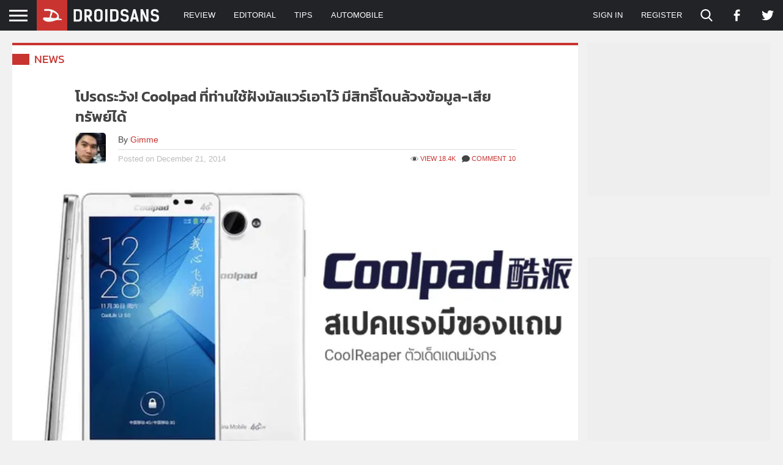

--- FILE ---
content_type: text/html; charset=UTF-8
request_url: https://droidsans.com/coolpad-coolreaper-china/
body_size: 38795
content:
<!DOCTYPE html><html lang="en-US" class="lang-th"><head><meta charset="UTF-8" /><meta http-equiv="X-UA-Compatible" content="IE=edge"><meta content="width=device-width, initial-scale=1" name="viewport"/><link href="https://securepubads.g.doubleclick.net" crossorigin rel="preconnect"><link href="https://static.xx.fbcdn.net" crossorigin rel="preconnect"><meta name='robots' content='index, follow, max-image-preview:large, max-snippet:-1, max-video-preview:-1' /><style>img:is([sizes="auto" i],[sizes^="auto," i]){contain-intrinsic-size:3000px 1500px}</style><title>โปรดระวัง! Coolpad ที่ท่านใช้ฝังมัลแวร์เอาไว้ มีสิทธิ์โดนล้วงข้อมูล-เสียทรัพย์ได้ | DroidSans</title><link rel="stylesheet" href="https://images.droidsans.com/wp-content/cache/min/1/1bbbd870aa50524751afae916d407787.css" data-minify="1" /><link rel="canonical" href="https://droidsans.com/coolpad-coolreaper-china/" /><meta property="og:locale" content="en_US" /><meta property="og:type" content="article" /><meta property="og:title" content="โปรดระวัง! Coolpad ที่ท่านใช้ฝังมัลแวร์เอาไว้ มีสิทธิ์โดนล้วงข้อมูล-เสียทรัพย์ได้ | DroidSans" /><meta property="og:description" content="สำหรับคนที่ไม่เคยได้ยินชื่อแบรนด์นี้มาก่อน นี่เป็นแบรนด์จีนอีกแบรนด์ที่ขายดีมาก ติดอันดับ 3 ในประเทศจีน และอยู่อันดับ 6 ของโลก และเคยเห็นมีคนนำเข้ามาขายในต่างจังหวัดอยู่บาง โดยแน่นอนว่าจุดขายก็จะอยู่ที่ราคาค่อนข้างต่ำ ไม่กี่พันบาทก็ได้ไปครอบครอง แต่ไม่รู้ว่าทุกคนจะยังโอเคอยู่มั้ย หากได้ทราบว่าทาง Coolpad ได้มีการฝังมัลแวร์ สร้างประตูลับเอาไว้ ให้ตัวเองสามารถเข้าควบคุมเครื่องของลูกค้าได้ ดูดข้อมูลทุกสิ่งอย่าง หรือเรียกได้ว่าเครื่องที่เราถือนี้มันไม่ใช่ของเรา 100%" /><meta property="og:url" content="https://droidsans.com/coolpad-coolreaper-china/" /><meta property="og:site_name" content="DroidSans" /><meta property="article:publisher" content="https://www.facebook.com/droidsans/" /><meta property="article:published_time" content="2014-12-21T02:51:32+00:00" /><meta property="og:image" content="https://images.droidsans.com/wp-content/uploads/2014/12/coolpad-coolreaper-china.png" /><meta property="og:image:width" content="680" /><meta property="og:image:height" content="355" /><meta property="og:image:type" content="image/png" /><meta name="author" content="Gimme" /><meta name="twitter:card" content="summary_large_image" /><meta name="twitter:creator" content="@droidsans" /><meta name="twitter:site" content="@droidsans" /> <script type="application/ld+json" class="yoast-schema-graph">{"@context":"https://schema.org","@graph":[{"@type":"Article","@id":"https://droidsans.com/coolpad-coolreaper-china/#article","isPartOf":{"@id":"https://droidsans.com/coolpad-coolreaper-china/"},"author":{"name":"Gimme","@id":"https://droidsans.com/#/schema/person/126e2e0b6af1dedb0fbb75ab59ec92ab"},"headline":"โปรดระวัง! Coolpad ที่ท่านใช้ฝังมัลแวร์เอาไว้ มีสิทธิ์โดนล้วงข้อมูล-เสียทรัพย์ได้","datePublished":"2014-12-21T02:51:32+00:00","mainEntityOfPage":{"@id":"https://droidsans.com/coolpad-coolreaper-china/"},"wordCount":37,"commentCount":10,"publisher":{"@id":"https://droidsans.com/#organization"},"image":{"@id":"https://droidsans.com/coolpad-coolreaper-china/#primaryimage"},"thumbnailUrl":"https://images.droidsans.com/wp-content/uploads/2014/12/coolpad-coolreaper-china.png","keywords":["China","CoolPad","Malware"],"articleSection":["News"],"inLanguage":"en-US","potentialAction":[{"@type":"CommentAction","name":"Comment","target":["https://droidsans.com/coolpad-coolreaper-china/#respond"]}]},{"@type":"WebPage","@id":"https://droidsans.com/coolpad-coolreaper-china/","url":"https://droidsans.com/coolpad-coolreaper-china/","name":"โปรดระวัง! Coolpad ที่ท่านใช้ฝังมัลแวร์เอาไว้ มีสิทธิ์โดนล้วงข้อมูล-เสียทรัพย์ได้ | DroidSans","isPartOf":{"@id":"https://droidsans.com/#website"},"primaryImageOfPage":{"@id":"https://droidsans.com/coolpad-coolreaper-china/#primaryimage"},"image":{"@id":"https://droidsans.com/coolpad-coolreaper-china/#primaryimage"},"thumbnailUrl":"https://images.droidsans.com/wp-content/uploads/2014/12/coolpad-coolreaper-china.png","datePublished":"2014-12-21T02:51:32+00:00","breadcrumb":{"@id":"https://droidsans.com/coolpad-coolreaper-china/#breadcrumb"},"inLanguage":"en-US","potentialAction":[{"@type":"ReadAction","target":["https://droidsans.com/coolpad-coolreaper-china/"]}]},{"@type":"ImageObject","inLanguage":"en-US","@id":"https://droidsans.com/coolpad-coolreaper-china/#primaryimage","url":"https://images.droidsans.com/wp-content/uploads/2014/12/coolpad-coolreaper-china.png","contentUrl":"https://images.droidsans.com/wp-content/uploads/2014/12/coolpad-coolreaper-china.png","width":680,"height":355},{"@type":"BreadcrumbList","@id":"https://droidsans.com/coolpad-coolreaper-china/#breadcrumb","itemListElement":[{"@type":"ListItem","position":1,"name":"Home","item":"https://droidsans.com/"},{"@type":"ListItem","position":2,"name":"โปรดระวัง! Coolpad ที่ท่านใช้ฝังมัลแวร์เอาไว้ มีสิทธิ์โดนล้วงข้อมูล-เสียทรัพย์ได้"}]},{"@type":"WebSite","@id":"https://droidsans.com/#website","url":"https://droidsans.com/","name":"DroidSans","description":"The First Android Community in Thailand","publisher":{"@id":"https://droidsans.com/#organization"},"potentialAction":[{"@type":"SearchAction","target":{"@type":"EntryPoint","urlTemplate":"https://droidsans.com/?s={search_term_string}"},"query-input":{"@type":"PropertyValueSpecification","valueRequired":true,"valueName":"search_term_string"}}],"inLanguage":"en-US"},{"@type":"Organization","@id":"https://droidsans.com/#organization","name":"Droidsans","url":"https://droidsans.com/","logo":{"@type":"ImageObject","inLanguage":"en-US","@id":"https://droidsans.com/#/schema/logo/image/","url":"https://images.droidsans.com/wp-content/uploads/2018/09/droidsans-logo-190x36e.png","contentUrl":"https://images.droidsans.com/wp-content/uploads/2018/09/droidsans-logo-190x36e.png","width":600,"height":256,"caption":"Droidsans"},"image":{"@id":"https://droidsans.com/#/schema/logo/image/"},"sameAs":["https://www.facebook.com/droidsans/","https://x.com/droidsans","https://www.youtube.com/droidsans"]},{"@type":"Person","@id":"https://droidsans.com/#/schema/person/126e2e0b6af1dedb0fbb75ab59ec92ab","name":"Gimme","image":{"@type":"ImageObject","inLanguage":"en-US","@id":"https://droidsans.com/#/schema/person/image/","url":"https://images.droidsans.com/wp-content/uploads/avatar/picture-1670.jpg","contentUrl":"https://images.droidsans.com/wp-content/uploads/avatar/picture-1670.jpg","caption":"Gimme"},"url":"https://droidsans.com/author/gimme/"}]}</script> <link rel='dns-prefetch' href='//stats.wp.com' /><link rel='dns-prefetch' href='//images.droidsans.com' /><style id='classic-theme-styles-inline-css' type='text/css'>
/*! This file is auto-generated */
.wp-block-button__link{color:#fff;background-color:#32373c;border-radius:9999px;box-shadow:none;text-decoration:none;padding:calc(.667em + 2px) calc(1.333em + 2px);font-size:1.125em}.wp-block-file__button{background:#32373c;color:#fff;text-decoration:none}</style><style id='global-styles-inline-css' type='text/css'>:root{--wp--preset--aspect-ratio--square:1;--wp--preset--aspect-ratio--4-3:4/3;--wp--preset--aspect-ratio--3-4:3/4;--wp--preset--aspect-ratio--3-2:3/2;--wp--preset--aspect-ratio--2-3:2/3;--wp--preset--aspect-ratio--16-9:16/9;--wp--preset--aspect-ratio--9-16:9/16;--wp--preset--color--black:#000;--wp--preset--color--cyan-bluish-gray:#abb8c3;--wp--preset--color--white:#fff;--wp--preset--color--pale-pink:#f78da7;--wp--preset--color--vivid-red:#cf2e2e;--wp--preset--color--luminous-vivid-orange:#ff6900;--wp--preset--color--luminous-vivid-amber:#fcb900;--wp--preset--color--light-green-cyan:#7bdcb5;--wp--preset--color--vivid-green-cyan:#00d084;--wp--preset--color--pale-cyan-blue:#8ed1fc;--wp--preset--color--vivid-cyan-blue:#0693e3;--wp--preset--color--vivid-purple:#9b51e0;--wp--preset--color--droidsans-red:#c83430;--wp--preset--color--droidsans-darkred:#8a2421;--wp--preset--color--droidsans-grey:#777;--wp--preset--color--droidsans-darkgrey:#444;--wp--preset--color--droidsans-blue:#38a9db;--wp--preset--color--droidsans-green:#008a2d;--wp--preset--color--droidsans-black:#212327;--wp--preset--gradient--vivid-cyan-blue-to-vivid-purple:linear-gradient(135deg,rgba(6,147,227,1) 0%,rgb(155,81,224) 100%);--wp--preset--gradient--light-green-cyan-to-vivid-green-cyan:linear-gradient(135deg,rgb(122,220,180) 0%,rgb(0,208,130) 100%);--wp--preset--gradient--luminous-vivid-amber-to-luminous-vivid-orange:linear-gradient(135deg,rgba(252,185,0,1) 0%,rgba(255,105,0,1) 100%);--wp--preset--gradient--luminous-vivid-orange-to-vivid-red:linear-gradient(135deg,rgba(255,105,0,1) 0%,rgb(207,46,46) 100%);--wp--preset--gradient--very-light-gray-to-cyan-bluish-gray:linear-gradient(135deg,rgb(238,238,238) 0%,rgb(169,184,195) 100%);--wp--preset--gradient--cool-to-warm-spectrum:linear-gradient(135deg,rgb(74,234,220) 0%,rgb(151,120,209) 20%,rgb(207,42,186) 40%,rgb(238,44,130) 60%,rgb(251,105,98) 80%,rgb(254,248,76) 100%);--wp--preset--gradient--blush-light-purple:linear-gradient(135deg,rgb(255,206,236) 0%,rgb(152,150,240) 100%);--wp--preset--gradient--blush-bordeaux:linear-gradient(135deg,rgb(254,205,165) 0%,rgb(254,45,45) 50%,rgb(107,0,62) 100%);--wp--preset--gradient--luminous-dusk:linear-gradient(135deg,rgb(255,203,112) 0%,rgb(199,81,192) 50%,rgb(65,88,208) 100%);--wp--preset--gradient--pale-ocean:linear-gradient(135deg,rgb(255,245,203) 0%,rgb(182,227,212) 50%,rgb(51,167,181) 100%);--wp--preset--gradient--electric-grass:linear-gradient(135deg,rgb(202,248,128) 0%,rgb(113,206,126) 100%);--wp--preset--gradient--midnight:linear-gradient(135deg,rgb(2,3,129) 0%,rgb(40,116,252) 100%);--wp--preset--font-size--small:13px;--wp--preset--font-size--medium:20px;--wp--preset--font-size--large:36px;--wp--preset--font-size--x-large:42px;--wp--preset--font-size--regular:16px;--wp--preset--spacing--20:.44rem;--wp--preset--spacing--30:.67rem;--wp--preset--spacing--40:1rem;--wp--preset--spacing--50:1.5rem;--wp--preset--spacing--60:2.25rem;--wp--preset--spacing--70:3.38rem;--wp--preset--spacing--80:5.06rem;--wp--preset--shadow--natural:6px 6px 9px rgba(0,0,0,.2);--wp--preset--shadow--deep:12px 12px 50px rgba(0,0,0,.4);--wp--preset--shadow--sharp:6px 6px 0 rgba(0,0,0,.2);--wp--preset--shadow--outlined:6px 6px 0 -3px rgba(255,255,255,1),6px 6px rgba(0,0,0,1);--wp--preset--shadow--crisp:6px 6px 0 rgba(0,0,0,1)}.has-black-color{color:var(--wp--preset--color--black)!important}.has-cyan-bluish-gray-color{color:var(--wp--preset--color--cyan-bluish-gray)!important}.has-white-color{color:var(--wp--preset--color--white)!important}.has-pale-pink-color{color:var(--wp--preset--color--pale-pink)!important}.has-vivid-red-color{color:var(--wp--preset--color--vivid-red)!important}.has-luminous-vivid-orange-color{color:var(--wp--preset--color--luminous-vivid-orange)!important}.has-luminous-vivid-amber-color{color:var(--wp--preset--color--luminous-vivid-amber)!important}.has-light-green-cyan-color{color:var(--wp--preset--color--light-green-cyan)!important}.has-vivid-green-cyan-color{color:var(--wp--preset--color--vivid-green-cyan)!important}.has-pale-cyan-blue-color{color:var(--wp--preset--color--pale-cyan-blue)!important}.has-vivid-cyan-blue-color{color:var(--wp--preset--color--vivid-cyan-blue)!important}.has-vivid-purple-color{color:var(--wp--preset--color--vivid-purple)!important}.has-black-background-color{background-color:var(--wp--preset--color--black)!important}.has-cyan-bluish-gray-background-color{background-color:var(--wp--preset--color--cyan-bluish-gray)!important}.has-white-background-color{background-color:var(--wp--preset--color--white)!important}.has-pale-pink-background-color{background-color:var(--wp--preset--color--pale-pink)!important}.has-vivid-red-background-color{background-color:var(--wp--preset--color--vivid-red)!important}.has-luminous-vivid-orange-background-color{background-color:var(--wp--preset--color--luminous-vivid-orange)!important}.has-luminous-vivid-amber-background-color{background-color:var(--wp--preset--color--luminous-vivid-amber)!important}.has-light-green-cyan-background-color{background-color:var(--wp--preset--color--light-green-cyan)!important}.has-vivid-green-cyan-background-color{background-color:var(--wp--preset--color--vivid-green-cyan)!important}.has-pale-cyan-blue-background-color{background-color:var(--wp--preset--color--pale-cyan-blue)!important}.has-vivid-cyan-blue-background-color{background-color:var(--wp--preset--color--vivid-cyan-blue)!important}.has-vivid-purple-background-color{background-color:var(--wp--preset--color--vivid-purple)!important}.has-black-border-color{border-color:var(--wp--preset--color--black)!important}.has-cyan-bluish-gray-border-color{border-color:var(--wp--preset--color--cyan-bluish-gray)!important}.has-white-border-color{border-color:var(--wp--preset--color--white)!important}.has-pale-pink-border-color{border-color:var(--wp--preset--color--pale-pink)!important}.has-vivid-red-border-color{border-color:var(--wp--preset--color--vivid-red)!important}.has-luminous-vivid-orange-border-color{border-color:var(--wp--preset--color--luminous-vivid-orange)!important}.has-luminous-vivid-amber-border-color{border-color:var(--wp--preset--color--luminous-vivid-amber)!important}.has-light-green-cyan-border-color{border-color:var(--wp--preset--color--light-green-cyan)!important}.has-vivid-green-cyan-border-color{border-color:var(--wp--preset--color--vivid-green-cyan)!important}.has-pale-cyan-blue-border-color{border-color:var(--wp--preset--color--pale-cyan-blue)!important}.has-vivid-cyan-blue-border-color{border-color:var(--wp--preset--color--vivid-cyan-blue)!important}.has-vivid-purple-border-color{border-color:var(--wp--preset--color--vivid-purple)!important}.has-vivid-cyan-blue-to-vivid-purple-gradient-background{background:var(--wp--preset--gradient--vivid-cyan-blue-to-vivid-purple)!important}.has-light-green-cyan-to-vivid-green-cyan-gradient-background{background:var(--wp--preset--gradient--light-green-cyan-to-vivid-green-cyan)!important}.has-luminous-vivid-amber-to-luminous-vivid-orange-gradient-background{background:var(--wp--preset--gradient--luminous-vivid-amber-to-luminous-vivid-orange)!important}.has-luminous-vivid-orange-to-vivid-red-gradient-background{background:var(--wp--preset--gradient--luminous-vivid-orange-to-vivid-red)!important}.has-very-light-gray-to-cyan-bluish-gray-gradient-background{background:var(--wp--preset--gradient--very-light-gray-to-cyan-bluish-gray)!important}.has-cool-to-warm-spectrum-gradient-background{background:var(--wp--preset--gradient--cool-to-warm-spectrum)!important}.has-blush-light-purple-gradient-background{background:var(--wp--preset--gradient--blush-light-purple)!important}.has-blush-bordeaux-gradient-background{background:var(--wp--preset--gradient--blush-bordeaux)!important}.has-luminous-dusk-gradient-background{background:var(--wp--preset--gradient--luminous-dusk)!important}.has-pale-ocean-gradient-background{background:var(--wp--preset--gradient--pale-ocean)!important}.has-electric-grass-gradient-background{background:var(--wp--preset--gradient--electric-grass)!important}.has-midnight-gradient-background{background:var(--wp--preset--gradient--midnight)!important}.has-small-font-size{font-size:var(--wp--preset--font-size--small)!important}.has-medium-font-size{font-size:var(--wp--preset--font-size--medium)!important}.has-large-font-size{font-size:var(--wp--preset--font-size--large)!important}.has-x-large-font-size{font-size:var(--wp--preset--font-size--x-large)!important}:root :where(.wp-block-pullquote){font-size:1.5em;line-height:1.6}</style><style id='akismet-widget-style-inline-css' type='text/css'>.a-stats{--akismet-color-mid-green:#357b49;--akismet-color-white:#fff;--akismet-color-light-grey:#f6f7f7;max-width:350px;width:auto}.a-stats *{all:unset;box-sizing:border-box}.a-stats strong{font-weight:600}.a-stats a.a-stats__link,.a-stats a.a-stats__link:visited,.a-stats a.a-stats__link:active{background:var(--akismet-color-mid-green);border:none;box-shadow:none;border-radius:8px;color:var(--akismet-color-white);cursor:pointer;display:block;font-family:-apple-system,BlinkMacSystemFont,'Segoe UI','Roboto','Oxygen-Sans','Ubuntu','Cantarell','Helvetica Neue',sans-serif;font-weight:500;padding:12px;text-align:center;text-decoration:none;transition:all 0.2s ease}.widget .a-stats a.a-stats__link:focus{background:var(--akismet-color-mid-green);color:var(--akismet-color-white);text-decoration:none}.a-stats a.a-stats__link:hover{filter:brightness(110%);box-shadow:0 4px 12px rgba(0,0,0,.06),0 0 2px rgba(0,0,0,.16)}.a-stats .count{color:var(--akismet-color-white);display:block;font-size:1.5em;line-height:1.4;padding:0 13px;white-space:nowrap}</style><style id='moove_gdpr_frontend-inline-css' type='text/css'>#moove_gdpr_cookie_modal,#moove_gdpr_cookie_info_bar,.gdpr_cookie_settings_shortcode_content{font-family:Nunito,sans-serif}#moove_gdpr_save_popup_settings_button{background-color:#373737;color:#fff}#moove_gdpr_save_popup_settings_button:hover{background-color:#000}#moove_gdpr_cookie_info_bar .moove-gdpr-info-bar-container .moove-gdpr-info-bar-content a.mgbutton,#moove_gdpr_cookie_info_bar .moove-gdpr-info-bar-container .moove-gdpr-info-bar-content button.mgbutton{background-color:#c7392f}#moove_gdpr_cookie_modal .moove-gdpr-modal-content .moove-gdpr-modal-footer-content .moove-gdpr-button-holder a.mgbutton,#moove_gdpr_cookie_modal .moove-gdpr-modal-content .moove-gdpr-modal-footer-content .moove-gdpr-button-holder button.mgbutton,.gdpr_cookie_settings_shortcode_content .gdpr-shr-button.button-green{background-color:#c7392f;border-color:#c7392f}#moove_gdpr_cookie_modal .moove-gdpr-modal-content .moove-gdpr-modal-footer-content .moove-gdpr-button-holder a.mgbutton:hover,#moove_gdpr_cookie_modal .moove-gdpr-modal-content .moove-gdpr-modal-footer-content .moove-gdpr-button-holder button.mgbutton:hover,.gdpr_cookie_settings_shortcode_content .gdpr-shr-button.button-green:hover{background-color:#fff;color:#c7392f}#moove_gdpr_cookie_modal .moove-gdpr-modal-content .moove-gdpr-modal-close i,#moove_gdpr_cookie_modal .moove-gdpr-modal-content .moove-gdpr-modal-close span.gdpr-icon{background-color:#c7392f;border:1px solid #c7392f}#moove_gdpr_cookie_info_bar span.change-settings-button.focus-g,#moove_gdpr_cookie_info_bar span.change-settings-button:focus,#moove_gdpr_cookie_info_bar button.change-settings-button.focus-g,#moove_gdpr_cookie_info_bar button.change-settings-button:focus{-webkit-box-shadow:0 0 1px 3px #c7392f;-moz-box-shadow:0 0 1px 3px #c7392f;box-shadow:0 0 1px 3px #c7392f}#moove_gdpr_cookie_modal .moove-gdpr-modal-content .moove-gdpr-modal-close i:hover,#moove_gdpr_cookie_modal .moove-gdpr-modal-content .moove-gdpr-modal-close span.gdpr-icon:hover,#moove_gdpr_cookie_info_bar span[data-href]>u.change-settings-button{color:#c7392f}#moove_gdpr_cookie_modal .moove-gdpr-modal-content .moove-gdpr-modal-left-content #moove-gdpr-menu li.menu-item-selected a span.gdpr-icon,#moove_gdpr_cookie_modal .moove-gdpr-modal-content .moove-gdpr-modal-left-content #moove-gdpr-menu li.menu-item-selected button span.gdpr-icon{color:inherit}#moove_gdpr_cookie_modal .moove-gdpr-modal-content .moove-gdpr-modal-left-content #moove-gdpr-menu li a span.gdpr-icon,#moove_gdpr_cookie_modal .moove-gdpr-modal-content .moove-gdpr-modal-left-content #moove-gdpr-menu li button span.gdpr-icon{color:inherit}#moove_gdpr_cookie_modal .gdpr-acc-link{line-height:0;font-size:0;color:transparent;position:absolute}#moove_gdpr_cookie_modal .moove-gdpr-modal-content .moove-gdpr-modal-close:hover i,#moove_gdpr_cookie_modal .moove-gdpr-modal-content .moove-gdpr-modal-left-content #moove-gdpr-menu li a,#moove_gdpr_cookie_modal .moove-gdpr-modal-content .moove-gdpr-modal-left-content #moove-gdpr-menu li button,#moove_gdpr_cookie_modal .moove-gdpr-modal-content .moove-gdpr-modal-left-content #moove-gdpr-menu li button i,#moove_gdpr_cookie_modal .moove-gdpr-modal-content .moove-gdpr-modal-left-content #moove-gdpr-menu li a i,#moove_gdpr_cookie_modal .moove-gdpr-modal-content .moove-gdpr-tab-main .moove-gdpr-tab-main-content a:hover,#moove_gdpr_cookie_info_bar.moove-gdpr-dark-scheme .moove-gdpr-info-bar-container .moove-gdpr-info-bar-content a.mgbutton:hover,#moove_gdpr_cookie_info_bar.moove-gdpr-dark-scheme .moove-gdpr-info-bar-container .moove-gdpr-info-bar-content button.mgbutton:hover,#moove_gdpr_cookie_info_bar.moove-gdpr-dark-scheme .moove-gdpr-info-bar-container .moove-gdpr-info-bar-content a:hover,#moove_gdpr_cookie_info_bar.moove-gdpr-dark-scheme .moove-gdpr-info-bar-container .moove-gdpr-info-bar-content button:hover,#moove_gdpr_cookie_info_bar.moove-gdpr-dark-scheme .moove-gdpr-info-bar-container .moove-gdpr-info-bar-content span.change-settings-button:hover,#moove_gdpr_cookie_info_bar.moove-gdpr-dark-scheme .moove-gdpr-info-bar-container .moove-gdpr-info-bar-content button.change-settings-button:hover,#moove_gdpr_cookie_info_bar.moove-gdpr-dark-scheme .moove-gdpr-info-bar-container .moove-gdpr-info-bar-content u.change-settings-button:hover,#moove_gdpr_cookie_info_bar span[data-href]>u.change-settings-button,#moove_gdpr_cookie_info_bar.moove-gdpr-dark-scheme .moove-gdpr-info-bar-container .moove-gdpr-info-bar-content a.mgbutton.focus-g,#moove_gdpr_cookie_info_bar.moove-gdpr-dark-scheme .moove-gdpr-info-bar-container .moove-gdpr-info-bar-content button.mgbutton.focus-g,#moove_gdpr_cookie_info_bar.moove-gdpr-dark-scheme .moove-gdpr-info-bar-container .moove-gdpr-info-bar-content a.focus-g,#moove_gdpr_cookie_info_bar.moove-gdpr-dark-scheme .moove-gdpr-info-bar-container .moove-gdpr-info-bar-content button.focus-g,#moove_gdpr_cookie_info_bar.moove-gdpr-dark-scheme .moove-gdpr-info-bar-container .moove-gdpr-info-bar-content a.mgbutton:focus,#moove_gdpr_cookie_info_bar.moove-gdpr-dark-scheme .moove-gdpr-info-bar-container .moove-gdpr-info-bar-content button.mgbutton:focus,#moove_gdpr_cookie_info_bar.moove-gdpr-dark-scheme .moove-gdpr-info-bar-container .moove-gdpr-info-bar-content a:focus,#moove_gdpr_cookie_info_bar.moove-gdpr-dark-scheme .moove-gdpr-info-bar-container .moove-gdpr-info-bar-content button:focus,#moove_gdpr_cookie_info_bar.moove-gdpr-dark-scheme .moove-gdpr-info-bar-container .moove-gdpr-info-bar-content span.change-settings-button.focus-g,span.change-settings-button:focus,button.change-settings-button.focus-g,button.change-settings-button:focus,#moove_gdpr_cookie_info_bar.moove-gdpr-dark-scheme .moove-gdpr-info-bar-container .moove-gdpr-info-bar-content u.change-settings-button.focus-g,#moove_gdpr_cookie_info_bar.moove-gdpr-dark-scheme .moove-gdpr-info-bar-container .moove-gdpr-info-bar-content u.change-settings-button:focus{color:#c7392f}#moove_gdpr_cookie_modal .moove-gdpr-branding.focus-g span,#moove_gdpr_cookie_modal .moove-gdpr-modal-content .moove-gdpr-tab-main a.focus-g{color:#c7392f}#moove_gdpr_cookie_modal.gdpr_lightbox-hide{display:none}</style> <script type="text/javascript" src="https://images.droidsans.com/wp-includes/js/dist/vendor/react.min.js" id="react-js"></script> <script type="text/javascript" src="https://images.droidsans.com/wp-includes/js/dist/vendor/react-dom.min.js" id="react-dom-js"></script> <script data-minify="1" type="text/javascript" async="async" src="https://images.droidsans.com/wp-content/cache/min/1/wp-content/plugins/advance-custom-html/build/view-32e1b4feb0e2d1ed6f10a5c8c433c8cd.js" id="bplugins-custom-html-script-js"></script> <link rel="alternate" title="oEmbed (JSON)" type="application/json+oembed" href="https://droidsans.com/wp-json/oembed/1.0/embed?url=https%3A%2F%2Fdroidsans.com%2Fcoolpad-coolreaper-china%2F" /><link rel="alternate" title="oEmbed (XML)" type="text/xml+oembed" href="https://droidsans.com/wp-json/oembed/1.0/embed?url=https%3A%2F%2Fdroidsans.com%2Fcoolpad-coolreaper-china%2F&#038;format=xml" /> <script async src="https://pagead2.googlesyndication.com/pagead/js/adsbygoogle.js?client=ca-pub-2737154908577762"
     crossorigin="anonymous"></script> <style>img#wpstats{display:none}</style><link rel="apple-touch-icon" sizes="180x180" href="https://images.droidsans.com/apple-touch-icon.png"><link rel="icon" type="image/png" sizes="32x32" href="https://images.droidsans.com/favicon-32x32.png"><link rel="icon" type="image/png" sizes="16x16" href="https://images.droidsans.com/favicon-16x16.png"><link rel="manifest" href="/site.webmanifest"><link rel="mask-icon" href="https://images.droidsans.com/safari-pinned-tab.svg" color="#c83430"><meta name="msapplication-TileColor" content="#c83430"><meta name="theme-color" content="#c83430"><link rel="preload" href="https://droidsans.com/wp-content/themes/droidsans/assets/fonts/kanit/kanit-v12-thai_latin-regular.woff2" as="font" type="font/woff2" crossorigin="anonymous"><link rel="preload" href="https://droidsans.com/wp-content/themes/droidsans/assets/fonts/kanit/kanit-v12-thai_latin-600.woff2" as="font" type="font/woff2" crossorigin="anonymous"><style>@font-face{font-family:"Kanit";font-style:normal;font-weight:400;font-display:optional;src:url(/wp-content/themes/droidsans/assets/fonts/kanit/kanit-v12-thai_latin-regular.woff2) format("woff2")}@font-face{font-family:"Kanit";font-style:normal;font-weight:700;font-display:optional;src:url(/wp-content/themes/droidsans/assets/fonts/kanit/kanit-v12-thai_latin-600.woff2) format("woff2")}html,body,div,span,applet,object,iframe,h1,h2,h3,h4,h5,h6,p,blockquote,pre,a,abbr,acronym,address,big,cite,code,del,dfn,em,img,ins,kbd,q,s,samp,small,strike,strong,sub,sup,tt,var,b,u,i,center,dl,dt,dd,ol,ul,li,fieldset,form,label,legend,table,caption,tbody,tfoot,thead,tr,th,td,article,aside,canvas,details,embed,figure,figcaption,footer,header,hgroup,menu,nav,output,ruby,section,summary,time,mark,audio,video{margin:0;padding:0;border:0;font-size:100%;font:inherit;vertical-align:baseline}article,aside,details,figcaption,figure,footer,header,hgroup,menu,nav,section{display:block}body{line-height:1}ol,ul{list-style:none}blockquote,q{quotes:none}blockquote:before,blockquote:after,q:before,q:after{content:"";content:none}table{border-collapse:collapse;border-spacing:0}*{box-sizing:border-box}html,body{min-width:320px}body{min-height:100vh;display:flex;flex-direction:column;background:#f1f1f1;overflow-y:scroll;overflow-x:hidden}body.admin-bar{min-height:calc(100vh - 32px)}#s-main{flex-grow:1;margin-top:50px}html{font-size:16px}body{font-family:sans-serif;font-size:1rem;color:#444;line-height:1.56}h1,h2,h3,h4,h5,h6{font-family:"Kanit",sans-serif;font-weight:700;line-height:1.4}small,.has-small-font-size{font-size:.8rem}h1{font-size:2rem}h2{font-size:1.6rem}h3{font-size:1.25rem}h4{font-size:1.125rem}h5,h6{font-size:1rem}.droidsans-block-preview{background:#eaeaea;padding:50px;text-align:center}.emertx-block,.droidsans-block{margin-top:30px;margin-bottom:30px}.emertx-block:last-child,.droidsans-block:last-child{margin-bottom:0}@media(max-width:991px){.droidsans-block{margin-top:60px;margin-bottom:60px}}@media(max-width:767px){.droidsans-block{margin-top:50px;margin-bottom:50px}}.screen-reader-text,.visual-hidden{border:0;clip:rect(0,0,0,0);height:1px;margin:-1px;overflow:hidden;padding:0;position:absolute;width:1px}a{color:#c83430;text-decoration:none;transition:.2s}a:visited{color:#c83430}a:focus,a:active{color:#c83430}a:hover{color:#8a2421}strong{font-weight:700}i,em{font-style:italic}p{margin-bottom:1.5em}p:last-child{margin-bottom:0}.c{max-width:1400px;margin-left:auto;margin-right:auto;width:100%}.c-md{max-width:1080px;margin-left:auto;margin-right:auto;width:100%}.c-sm{max-width:720px;margin-left:auto;margin-right:auto;width:100%}@keyframes skeleton{from{left:-150px}to{left:100%}}@media(max-width:1440px){.c{margin-left:20px;margin-right:20px;max-width:none;width:auto}}@media(max-width:1120px){.c-md{margin-left:20px;margin-right:20px;max-width:none;width:auto}}@media(max-width:940px){.c-sm{margin-left:20px;margin-right:20px;width:auto;max-width:none}}@media(max-width:567px){.c{margin-left:10px;margin-right:10px}}#s-header{position:fixed;top:0;left:0;right:0;height:50px;background:#212327;display:flex;align-items:stretch;z-index:1100;will-change:height;transition:.2s ease-in-out}#s-header.stuck{height:40px}.admin-bar #s-header{top:32px}#s-header .w-logo{position:relative;width:200px;overflow:hidden;display:flex;align-items:center}#s-header .w-logo a{display:block}#s-header .w-logo svg{display:block;width:100%;height:auto}#s-header .w-menu{display:flex;align-items:stretch}#s-header .w-menu>ul{position:relative}#s-header .w-menu>ul,#s-header .w-menu>ul>li{display:flex;align-items:stretch}#s-header .w-menu>ul ul{position:absolute;right:0;top:100%;background:#212327;z-index:999;transition:.1s ease-in-out;transform-origin:left top;transform:scaleY(0);min-width:100px;width:100%}#s-header .w-menu>ul ul.open{transform:scaleY(1)}#s-header .w-menu>ul ul li{border-top:1px solid #444}#s-header .w-menu>ul ul a{justify-content:flex-start;padding:10px 15px}#s-header .w-menu>ul ul a:hover{background:#444}#s-header .w-menu a{display:flex;justify-content:center;align-items:center;font-size:.8125rem;text-transform:uppercase;padding:0 15px;color:#fff}#s-header .w-toph-menu{flex-grow:1;margin-left:25px;flex-grow:1}#s-header .w-icon-bar{display:flex;align-items:stretch}#s-header .w-icon-bar a{display:flex;align-items:center;padding:0 15px}#s-header .w-icon-bar svg{display:block;height:20px;width:20px}#s-header .w-icon-bar svg path{transition:fill .2s}#s-header .menu-my-profile img{display:block;width:30px;height:auto;margin-right:5px}#s-header .menu-my-profile svg{display:block;margin-left:5px}#s-header .w-search{position:relative}#s-header .search-form{overflow:hidden;position:absolute;right:0;bottom:-50px;box-shadow:0 2px 3px 0 rgba(0,0,0,.3);background:#fff;transition:.2s ease-in-out;transform-origin:left top;transform:scaleY(0);z-index:999}.burger{width:60px;height:100%;display:flex;flex-direction:column;align-items:center;justify-content:center;cursor:pointer}.burger span{width:30px;height:3px;margin-bottom:5px;background:#fff;display:block;transition:transform .3s cubic-bezier(.77,.2,.05,1),background .3s cubic-bezier(.77,.2,.05,1),opacity .35s ease}.burger span:first-child{transform-origin:0% 0%}.burger span:last-child{transform-origin:0% 100%;margin-bottom:0}#flyout-menu{position:fixed;top:0;bottom:0;left:0;transform:translateX(-370px);width:370px;height:100%}#flyout-overlay{opacity:0;width:100%;height:0;position:fixed;top:0;left:0}#s-footer{background:#444;padding-top:50px;font-size:.9rem;color:#777}#s-footer .ft-cols{display:grid;grid-template-columns:repeat(3,minmax(0,1fr));-moz-column-gap:40px;column-gap:40px}#s-footer .ft-col h3{color:#fff;margin-bottom:15px;text-transform:uppercase;font-size:1rem}#s-footer .ft-col a{color:#999;display:block}#s-footer .ft-col a:hover{color:#fff}#s-footer .ft-logo svg{display:block;width:200px;height:auto}#s-footer .greeting-msg{margin-top:30px;margin-bottom:30px}#s-footer .socials{display:flex;align-items:center}#s-footer .socials svg{display:block;width:18px;height:18px}#s-footer .socials li{margin-right:15px}#s-footer .socials a{opacity:.5}#s-footer .socials a:hover{opacity:1}#s-footer .f-menu li{border-top:1px solid #555;padding:8px 0}#s-footer .f-menu li:first-child{border-top:0;padding-top:0}#s-footer .team-members{display:grid;grid-template-columns:repeat(4,minmax(0,1fr));-moz-column-gap:20px;column-gap:20px;row-gap:20px}#s-footer .team-members a{display:block;text-align:center}#s-footer .team-members .avatar{border-radius:100%;overflow:hidden;margin-bottom:3px;background:#555;max-width:80px;margin-left:auto;margin-right:auto}#s-footer .team-members img{display:block;width:100%;height:auto}#s-footer .legal{background:#333;margin-top:70px;font-size:.8rem;color:#777;padding:20px 0}.dpdpa--popup{visibility:hidden}.dpdpa--popup-sidebar{visibility:hidden}.page-title{margin-bottom:30px}.post-title{font-size:1.5em;line-height:1.4}.section-title{text-transform:uppercase;color:#c83430;margin-bottom:10px;font-weight:400;font-size:1.6rem}.widget-title{border-top:4px solid #eee;position:relative;font-size:.9rem;margin-bottom:20px;display:flex;font-weight:400}.widget-title.page-title{font-size:1.6rem;text-transform:uppercase;font-weight:700}.widget-title span{border-top:4px solid #c83430;padding-top:5px;display:block;margin-top:-4px}.droidsans lite-youtube{width:100%;max-width:none}.w-page-sidebar{display:flex}.w-page-sidebar .main-area{flex-grow:1;width:calc(100% - 315px);max-width:calc(100% - 315px)}.w-page-sidebar .sidebar{margin-left:15px}.sidebar{width:300px;min-width:300px;align-self:flex-start;will-change:min-height}.sidebar .sidebar-inner{transform:translate(0,0);transform:translate3d(0,0,0);will-change:position,transform}.sidebar .droidsans-block{margin-top:0;margin-bottom:0}.sidebar .widget{margin-bottom:15px}.sidebar .widget:last-child{margin-bottom:0}.sidebar-mobile{display:none;margin-bottom:30px}.sidebar-mobile .droidsans-block{margin-top:0;margin-bottom:0}#droidsans-login-popup{display:none}.bcd{font-size:.85rem;display:flex;flex-wrap:wrap;margin-bottom:10px}.bcd a{display:flex;flex-wrap:nowrap;padding-right:.3em}.bcd a::after{content:"›";display:block;padding-left:.3em}.bcd a:last-child::after{contain:"";display:none}@media(max-width:1120px){#s-header .w-menu{justify-content:flex-end;flex:1}#s-header .w-toph-menu{display:none}#s-footer .team-members{grid-template-columns:repeat(3,minmax(0,1fr))}}@media(max-width:991px){#s-footer{padding-top:40px}#s-footer .ft-cols{grid-template-columns:repeat(2,minmax(0,1fr));row-gap:40px}#s-footer .ft-col:first-child{grid-column:1/3}#s-footer .team-members{grid-template-columns:repeat(4,minmax(0,1fr))}#s-footer .legal{margin-top:40px}.widget-title.page-title{font-size:1.25rem}}@media(max-width:900px){.w-page-sidebar{flex-direction:column}.w-page-sidebar .main-area{flex-grow:1;width:100%;max-width:none}.w-page-sidebar .sidebar{margin-left:0;margin-top:30px}.sidebar{width:100%;min-width:unset}.sidebar-mobile{display:block}}@media(max-width:782px){.admin-bar #s-header{top:46px}.admin-bar #s-header.stuck{top:0}}@media(max-width:767px){#s-header .w-logo{width:160px}#s-header .w-mem-menu .name{display:none}#s-footer .ft-cols{grid-template-columns:repeat(1,minmax(0,1fr))}#s-footer .ft-col:first-child{grid-column:auto}}@media(max-width:567px){#s-header .w-guest-menu .w-guest-reg-menu{display:none}#s-header .w-menu a,#s-header .w-icon-bar a{padding-left:10px;padding-right:10px}#flyout-menu{width:100%;top:40px;height:calc(100% - 40px);transform:translateX(-100%)}}@media(max-width:485px){#s-header .w-socials{display:none}}@media(max-width:360px){#s-header .w-logo{width:120px}}</style><style>.page-static #main-content{margin-top:20px;margin-bottom:20px;padding:40px;background:#fff;border-bottom:1px solid #ddd}.page-static-sidebar #s-main{padding-top:20px;padding-bottom:20px}.page-static-sidebar #main-content{margin-top:0;margin-bottom:0}.w-left-sidebar-parent{display:flex;align-items:flex-start}.w-left-sidebar-parent .left-sidebar{width:230px;min-width:230px;margin-right:15px}.w-left-sidebar-parent .left-content{flex-grow:1;width:calc(100% - 245px)}@media(max-width:1400px){.w-left-sidebar-parent{flex-direction:column}.w-left-sidebar-parent .left-content{order:1;width:100%}.w-left-sidebar-parent .left-sidebar{order:2;margin-right:0;width:100%;min-width:unset;margin-top:30px}}@media(max-width:991px){.page-static #main-content{padding:20px}}</style><style>.drb-gl-gpt .gpt-slot{background:#eee;margin-left:auto;margin-right:auto;position:relative}</style><style>.dr-content h1,.dr-content h2,.dr-content h3,.dr-content h4,.dr-content h5,.dr-content h6{font-weight:400;margin-bottom:10px}.dr-content p.has-text-align-center{text-align:center}.dr-content p.has-text-align-right{text-align:right}.dr-content p:empty{margin-bottom:0;padding-bottom:1.5em}.dr-content ul{list-style:disc}.dr-content ol{list-style:decimal}.dr-content ul,.dr-content ol{padding-inline-start:1.5em;margin-bottom:1.5em}.dr-content ul:last-child,.dr-content ol:last-child{margin-bottom:0}.dr-content ul li,.dr-content ol li{margin-bottom:.3em}.dr-content ul li:last-child,.dr-content ol li:last-child{margin-bottom:0}.dr-content code{font-family:monospace;border:1px solid #ddd;background:#f1f1f1;padding:5px 10px;display:block}.dr-content table{table-layout:auto;border-collapse:collapse;border:1px solid #777;width:100%;font-size:.9rem;margin-bottom:1.5em}.dr-content table thead{border-bottom:2px solid #777}.dr-content table tfoot{border-top:2px solid #777}.dr-content table th{font-weight:700}.dr-content table th,.dr-content table td{padding:10px 5px;border:1px solid #777;line-height:1.2}.dr-content .wp-block-embed,.dr-content .wp-block-file,.dr-content .wp-block-image{margin-top:30px;margin-bottom:30px}.dr-content img:not(.icv__img){max-width:100%;height:auto}.dr-content .wp-block-image img{display:block}.dr-content img[class*=wp-image]{display:block;margin-left:auto;margin-right:auto}.dr-content img[class*=wp-image].alignleft{margin-left:unset;margin-right:auto}.dr-content img[class*=wp-image].alignright{margin-right:unset;margin-left:auto}.dr-content iframe{position:relative!important}.dr-content lite-youtube>iframe{position:absolute!important}.gallery{display:grid;-moz-column-gap:10px;column-gap:10px;row-gap:10px;margin-bottom:30px}.gallery.gallery-columns-1{grid-template-columns:repeat(1,minmax(0,1fr))}.gallery.gallery-columns-2{grid-template-columns:repeat(2,minmax(0,1fr))}.gallery.gallery-columns-3{grid-template-columns:repeat(3,minmax(0,1fr))}.gallery.gallery-columns-4{grid-template-columns:repeat(4,minmax(0,1fr))}.gallery.gallery-columns-5{grid-template-columns:repeat(5,minmax(0,1fr))}.gallery.gallery-columns-6{grid-template-columns:repeat(6,minmax(0,1fr))}.gallery.gallery-columns-7{grid-template-columns:repeat(7,minmax(0,1fr))}.gallery.gallery-columns-8{grid-template-columns:repeat(8,minmax(0,1fr))}.gallery.gallery-columns-9{grid-template-columns:repeat(9,minmax(0,1fr))}.gallery a{display:block}.gallery img{display:block;max-width:100%;height:auto}.icv__img{display:none;width:100%;height:auto}.icv__control{display:none}div.wpappbox{display:none}div.wpappbox.loaded{display:block}</style><style>.post-stats{text-transform:uppercase;font-size:.7rem;color:#c83430;display:flex;align-items:center;margin-left:10px;white-space:nowrap}.post-stats:first-child{margin-left:0}.post-stats.lite svg{margin-right:6px}.post-stats svg{display:block;width:13px;height:13px;margin-right:3px}.post-stats a{color:#c83430}.post-header{border-top:4px solid #c83430;padding-top:8px}.category-bar{margin-bottom:30px;display:flex;align-items:center}.category-bar .cat-bar-strip{width:28px;height:18px;background:#c83430;margin-right:8px}.category-bar a{font-size:1.2rem;text-transform:uppercase;font-family:"Kanit",sans-serif}.w-post-author{display:flex;align-items:flex-start;margin-bottom:30px}.post-author-avatar{width:50px;border-radius:5px;overflow:hidden;margin-right:20px}.post-author-avatar img{display:block;width:100%;height:100%;-o-object-fit:cover;object-fit:cover}.post-featured-media{margin-bottom:20px}.post-featured-media img{display:block;width:100%;height:auto}.post-meta{display:flex}.post-tags{display:flex;flex-wrap:wrap;align-content:flex-start}.post-tags a{color:#fff;background:#c83430;padding:4px 10px;font-size:.8rem;margin:0 5px 5px 0;display:block}.post-tags a:hover{background-color:#8a2421}.single-post #main-content{padding:0}.single-post .w-left-sidebar-parent{margin:30px 20px}.single-post a.post-edit-link{color:#fff;background:#c83430;display:inline-block;padding:2px 10px;margin-bottom:10px;font-size:.875rem}.single-post a.post-edit-link:hover{color:#fff;background:#8a2421}.single-post .post-title{margin-bottom:10px}.single-post .post-author-body{flex-grow:1}.single-post .post-author{border-bottom:1px solid #ddd;margin-bottom:5px;padding-bottom:5px;font-size:.9rem}.single-post .post-author-meta{display:flex;align-items:center;flex-wrap:wrap}.single-post .post-date{font-size:.8rem;color:#bbb;flex-grow:1}.single-post .post-content{max-width:720px;margin-left:auto;margin-right:auto}.single-post .post-footer{margin-top:30px}.single-post .share-block{margin-top:30px}@media(max-width:1105px){.post-header .c-sm{margin-left:20px;margin-right:20px;width:auto}}@media(max-width:480px){.single-post .post-date{width:100%;margin-bottom:5px}.single-post .post-date+.post-stats{margin-left:0}}</style><style>.post-stats{text-transform:uppercase;font-size:.7rem;color:#c83430;display:flex;align-items:center;margin-left:10px;white-space:nowrap}.post-stats:first-child{margin-left:0}.post-stats.lite svg{margin-right:6px}.post-stats svg{display:block;width:13px;height:13px;margin-right:3px}.post-stats a{color:#c83430}.drb-pop-posts{background:#fff;padding:15px}.drb-pop-posts .pop-post-item{display:flex;align-items:flex-start;padding:15px 0;border-bottom:1px solid #ddd}.drb-pop-posts .pop-post-item:first-child{padding-top:0}.drb-pop-posts .pop-post-item:last-child{border-bottom:0;padding-bottom:0}.drb-pop-posts .pop-post-item figure{min-width:80px;width:80px;height:80px;overflow:hidden;margin-right:10px;position:relative}.drb-pop-posts .pop-post-item figure::before{content:"";display:block;position:absolute;top:0;left:0;right:0;bottom:0;opacity:.1;background:#212327;z-index:3;transition:opacity .2s ease-in-out}.drb-pop-posts .pop-post-item img{display:block;-o-object-fit:cover;object-fit:cover;width:100%;height:100%;position:relative;z-index:2}.drb-pop-posts .pop-post-item:hover figure::before{opacity:0}.drb-pop-posts .pop-post-body{flex-grow:1}.drb-pop-posts .pop-post-body h4{font-family:sans-serif;font-size:.875rem;line-height:20px;max-height:60px;overflow:hidden;display:-webkit-box;-webkit-line-clamp:3;-webkit-box-orient:vertical;color:#444;font-weight:400}.drb-pop-posts .pop-post-meta{display:flex;align-items:center;font-size:.7rem;color:#c83430;margin-top:10px}.drb-pop-posts .pop-post-meta .post-stats{margin-left:0;margin-right:8px}</style><link rel="preload" as="image" href="https://images.droidsans.com/wp-content/uploads/2014/12/coolpad-coolreaper-china.png" imagesrcset="https://droidsans.com/wp-content/uploads/2014/12/coolpad-coolreaper-china.png 1085w, https://droidsans.com/wp-content/uploads/2014/12/coolpad-coolreaper-china.png 770w, https://droidsans.com/wp-content/uploads/2014/12/coolpad-coolreaper-china.png 567w" imagesizes="(max-width: 899px) 100vw, 1085px"><link rel="icon" href="https://images.droidsans.com/wp-content/uploads/2017/07/cropped-logo512-32x32.png" sizes="32x32" /><link rel="icon" href="https://images.droidsans.com/wp-content/uploads/2017/07/cropped-logo512-192x192.png" sizes="192x192" /><link rel="apple-touch-icon" href="https://images.droidsans.com/wp-content/uploads/2017/07/cropped-logo512-180x180.png" /><meta name="msapplication-TileImage" content="https://images.droidsans.com/wp-content/uploads/2017/07/cropped-logo512-270x270.png" /></head><body class="post-template-default single single-post postid-154172 single-format-standard droidsans page-static page-static-sidebar emertx"><header id="s-header" class="flyout-body"><div id="btn-burger" class="burger"> <span></span> <span></span> <span></span></div><div class="w-logo"> <a href="https://droidsans.com" rel="home" title="Droidsans"> <svg xmlns="http://www.w3.org/2000/svg" viewBox="57.08 178.62 1085.83 270.76"> <path fill="#F5F6F6" d="M421.4,259.41c26.73,0,37.8,9.62,37.8,33.03v45.09c0,22.83-11.5,32.45-37.8,32.45h-36.36V259.41H421.4z M421.4,352.03c14.37,0,17.96-5.03,17.96-15.51v-43.08c0-10.48-2.3-15.94-17.68-15.94h-16.96v74.53H421.4z"/> <path fill="#F5F6F6" d="M529.63,369.98l-21.99-38.91h-7.33v38.91h-19.83V259.41h27.88c26.73,0,39.23,9.77,39.23,33.17v5.74 c0,16.37-5.75,25.27-19.11,29.58l24.29,42.07h-23.14V369.98z M508.36,312.83c14.37,0,18.39-5.03,18.39-15.51v-3.73 c0-10.48-2.73-15.94-18.11-15.94h-8.48v35.18L508.36,312.83L508.36,312.83z"/> <path fill="#F5F6F6" d="M567.87,337.96v-46.81c0-23.4,10.21-33.03,36.93-33.03c26.73,0,37.8,9.62,37.8,33.03v46.81 c0,22.83-11.5,33.03-37.8,33.03C578.5,370.98,567.87,360.79,567.87,337.96z M622.77,336.95v-44.8c0-10.05-2.59-16.51-17.97-16.51 c-14.37,0-17.1,6.46-17.1,16.51v44.8c0,10.48,2.73,16.52,17.1,16.52C619.17,353.47,622.77,347.44,622.77,336.95z"/> <path fill="#F5F6F6" d="M685.15,370.12h-19.98V259.56h19.98V370.12z"/> <path fill="#F5F6F6" d="M745.37,259.41c26.73,0,37.79,9.62,37.79,33.03v45.09c0,22.83-11.5,32.45-37.79,32.45H709V259.41H745.37z M745.37,352.03c14.37,0,17.96-5.03,17.96-15.51v-43.08c0-10.48-2.3-15.94-17.67-15.94H728.7v74.53H745.37z"/> <path fill="#F5F6F6" d="M837.21,276.22c-10.92,0-15.38,3.45-15.38,13.93c0,13.93,11.07,12.78,27.88,15.36 c12.79,2.01,25,7.18,25,29.29c0,25.56-11.07,36.33-37.65,36.33c-27.59,0-36.36-13.35-36.36-31.16h19.98 c0.43,8.47,4.16,13.07,16.81,13.07c11.93,0,17.39-5.03,17.39-17.52c0-13.07-15.52-13.07-27.3-14.65 c-12.5-1.58-25.72-7.75-25.72-30.58c0-20.68,12.65-31.45,35.35-31.45c19.98,0,33.2,7.32,35.07,29.44H852.3 C851.73,278.94,846.84,276.22,837.21,276.22z"/> <path fill="#F5F6F6" d="M964.55,369.98h-20.41l-5.6-19.53h-28.31l-5.75,19.53h-20.41l30.61-110.42h19.69L964.55,369.98z M933.51,331.07l-9.2-40.92l-9.2,40.92H933.51z"/> <path fill="#F5F6F6" d="M1049.07,369.98h-19.26l-32.48-70.07l1.72,41.93v28.15h-19.69V259.56h19.69l32.48,72.8l-2.16-46.67v-26.13 h19.69v110.42H1049.07z"/> <path fill="#F5F6F6" d="M1105.41,276.22c-10.92,0-15.38,3.45-15.38,13.93c0,13.93,11.07,12.78,27.88,15.36 c12.79,2.01,25,7.18,25,29.29c0,25.56-11.07,36.33-37.65,36.33c-27.59,0-36.36-13.35-36.36-31.16h19.98 c0.43,8.47,4.16,13.07,16.81,13.07c11.93,0,17.39-5.03,17.39-17.52c0-13.07-15.52-13.07-27.3-14.65 c-12.5-1.58-25.72-7.75-25.72-30.58c0-20.68,12.65-31.45,35.35-31.45c19.98,0,33.2,7.32,35.07,29.44h-19.98 C1119.92,278.94,1115.04,276.22,1105.41,276.22z"/> <rect x="57.08" y="178.62" style="fill-rule:evenodd;clip-rule:evenodd;fill:#C93431;" width="271.04" height="270.76"/> <path style="fill-rule:evenodd;clip-rule:evenodd;fill:#F5F6F6;" d="M271.57,345.09c-11.37-2.86-16.16,0.67-18.14-5.58s9.28-30.93-21.17-53.02 c-23.53-17.07-39.63-31.16-105.83-27.9c0,0-9.85,16.76,3.02,16.74c12.87-0.02,33.26,0,33.26,0s18.21-1.89,18.14,11.16 s-3.41,8.85-6.05,25.11c-2.63,16.26,1.59,22.16-15.12,22.32c-16.7,0.16-32.27-3.29-39.31,0c-7.04,3.29-13.62,13.53,3.02,25.11 s28.64,13.62,57.45,11.16s40.84-14.08,63.5-13.95c22.65,0.13,36.28,0,36.28,0S282.95,347.95,271.57,345.09z M229.24,336.72 c-7.06,3.78-25.38,0.7-36.28,0s-9.4-9.11-6.05-16.74c3.35-7.63,7.34-17.59,9.07-25.11c1.73-7.52-3.05-8.44,3.02-8.37 s26.37,9.73,36.28,22.32C245.21,321.41,236.3,332.95,229.24,336.72z"/> </svg> </a></div><nav id="toph-menu" class="w-toph-menu w-menu"><ul id="menu-top-menu" class="menu"><li id="menu-item-104" class="menu-item menu-item-type-taxonomy menu-item-object-category menu-item-104"><a href="https://droidsans.com/category/reviews/">Review</a></li><li id="menu-item-1744742" class="menu-item menu-item-type-taxonomy menu-item-object-category menu-item-1744742"><a href="https://droidsans.com/category/editorial/">Editorial</a></li><li id="menu-item-1744743" class="menu-item menu-item-type-taxonomy menu-item-object-category menu-item-1744743"><a href="https://droidsans.com/category/tips/">Tips</a></li><li id="menu-item-1744739" class="menu-item menu-item-type-taxonomy menu-item-object-category menu-item-1744739"><a href="https://droidsans.com/category/auto/">Automobile</a></li></ul></nav><nav class="w-guest-menu w-menu"><ul><li> <a class="link-login-popup" href="https://droidsans.com/signin/">Sign in</a></li><li class="w-guest-reg-menu"> <a href="https://droidsans.com/register/">Register</a></li></ul></nav><div id="w-search-form" class="w-search w-icon-bar"> <a href="https://droidsans.com/search" class="ico-search menu-open-target" data-open-target="#w-search-form"> <span class="screen-reader-text">Search</span> <svg version="1.1" xmlns="http://www.w3.org/2000/svg" viewBox="0 0 56.966 56.966"> <path d="M55.146,51.887L41.588,37.786c3.486-4.144,5.396-9.358,5.396-14.786c0-12.682-10.318-23-23-23s-23,10.318-23,23 s10.318,23,23,23c4.761,0,9.298-1.436,13.177-4.162l13.661,14.208c0.571,0.593,1.339,0.92,2.162,0.92 c0.779,0,1.518-0.297,2.079-0.837C56.255,54.982,56.293,53.08,55.146,51.887z M23.984,6c9.374,0,17,7.626,17,17s-7.626,17-17,17 s-17-7.626-17-17S14.61,6,23.984,6z" fill="#ffffff"/> </svg> </a><div id="search-form" class="search-form"><form method="get" id="searchform" action="https://droidsans.com"> <input type="text" name="s" id="s" autocomplete="off" placeholder="Type search term and press enter"></form></div></div><div class="w-socials w-icon-bar"> <a href="https://www.facebook.com/droidsans/" target="_blank" class="ico-fb" rel="external noreferrer"> <span class="screen-reader-text">Droidsans on Facebook</span> <svg width="11" height="21" viewBox="0 0 11 21" fill="none" xmlns="http://www.w3.org/2000/svg"> <path d="M2.59539 15.8324C2.59539 14.31 2.59539 12.786 2.59703 11.2635C2.59703 11.181 2.57251 11.167 2.49243 11.167C1.69158 11.1701 0.890736 11.167 0.0898908 11.1701C0.0179782 11.1701 0 11.1546 0 11.0845C0.00326876 10.0057 0.00326876 8.9254 0 7.84662C0 7.77813 0.0179782 7.76101 0.0898908 7.76101C0.890736 7.76412 1.69158 7.76101 2.49243 7.76412C2.57088 7.76412 2.59703 7.75011 2.59703 7.66761C2.59376 6.70246 2.58232 5.73732 2.6003 4.77218C2.61827 3.76657 2.93534 2.85435 3.62995 2.07913C4.2265 1.41443 4.99303 1.01125 5.87069 0.782415C6.56366 0.604954 7.26971 0.55981 7.98394 0.57382C8.68345 0.586274 9.38133 0.620521 10.0792 0.690571C10.1626 0.698355 10.1854 0.721705 10.1822 0.801096C10.1528 1.80671 10.125 2.81388 10.1021 3.8195C10.1005 3.88955 10.0645 3.88332 10.0155 3.88332C9.29144 3.88021 8.56578 3.87709 7.84175 3.87398C7.65706 3.87398 7.47074 3.88176 7.28933 3.91601C6.75815 4.01408 6.47868 4.2974 6.40676 4.8111C6.38388 4.97922 6.37244 5.14734 6.37244 5.31546C6.37244 6.10159 6.37408 6.88771 6.37081 7.67383C6.37081 7.74388 6.38879 7.76412 6.46397 7.76412C7.67341 7.76256 8.88285 7.76256 10.0923 7.76256C10.2198 7.76256 10.2018 7.75634 10.1953 7.86842C10.156 8.68723 10.1135 9.50604 10.0727 10.3249C10.0596 10.5786 10.0433 10.8323 10.0367 11.0861C10.0351 11.1561 10.0122 11.1701 9.94192 11.1701C8.78642 11.1686 7.63255 11.1686 6.47704 11.1686C6.35446 11.1686 6.37081 11.1546 6.37081 11.2729C6.37081 14.3131 6.37081 17.3548 6.37081 20.395C6.37081 20.5071 6.38715 20.4931 6.26621 20.4931C5.07638 20.4931 3.88492 20.4931 2.69509 20.4946C2.61501 20.4946 2.59049 20.4806 2.59212 20.3981C2.59539 18.8788 2.59539 17.3548 2.59539 15.8324Z" fill="#ffffff"/> </svg> </a> <a href="https://twitter.com/droidsans" target="_blank" class="ico-tw" rel="external noreferrer"> <span class="screen-reader-text">Droidsans on Twitter</span> <svg width="19" height="17" viewBox="0 0 19 17" fill="none" xmlns="http://www.w3.org/2000/svg"> <path d="M5.97721 16.2188C13.1453 16.2188 17.067 10.2787 17.067 5.12907C17.067 4.96207 17.0633 4.79137 17.0558 4.62438C17.8187 4.07267 18.4771 3.38929 19 2.60637C18.2895 2.92248 17.5351 3.12894 16.7627 3.21867C17.576 2.73114 18.185 1.96526 18.4768 1.06299C17.7116 1.51645 16.8748 1.83633 16.0023 2.00891C15.4144 1.38424 14.6371 0.970642 13.7906 0.832049C12.9441 0.693455 12.0754 0.83759 11.319 1.24217C10.5626 1.64675 9.96059 2.28923 9.60596 3.0703C9.25133 3.85136 9.16388 4.7275 9.35713 5.56324C7.80781 5.4855 6.29212 5.08302 4.90832 4.38192C3.52452 3.68082 2.30351 2.69673 1.32443 1.49346C0.826816 2.35141 0.674545 3.36664 0.898566 4.33283C1.12259 5.29902 1.70609 6.14365 2.53049 6.69508C1.91158 6.67543 1.30623 6.5088 0.764453 6.20895V6.25719C0.763899 7.15754 1.07516 8.03031 1.64533 8.72712C2.2155 9.42393 3.00938 9.90179 3.89203 10.0795C3.31871 10.2363 2.71699 10.2592 2.13342 10.1463C2.38249 10.9206 2.86708 11.5978 3.51957 12.0834C4.17206 12.5691 4.95989 12.8389 5.77311 12.8552C4.3925 13.9397 2.68705 14.5279 0.931445 14.5252C0.620102 14.5247 0.309066 14.5056 0 14.468C1.78351 15.6122 3.85821 16.2199 5.97721 16.2188Z" fill="#ffffff"/> </svg> </a></div></header><div id="s-main" class="flyout-body"><div id="sidebar-parent" class="c w-page-sidebar"><article id="main-content" class="page main-area"><header class="post-header" style="border-color:#c83430;"><div class="category-bar"> <span class="cat-bar-strip" style="background:#c83430;"></span> <a href="https://droidsans.com/category/news/" style="color:#c83430;">News</a></div><div class="c-sm"><h1 class="post-title" itemprop="headline">โปรดระวัง! Coolpad ที่ท่านใช้ฝังมัลแวร์เอาไว้ มีสิทธิ์โดนล้วงข้อมูล-เสียทรัพย์ได้</h1><div class="w-post-author"><div class="post-author-avatar"> <img src="https://images.droidsans.com/wp-content/uploads/avatar/picture-1670-45x45.jpg" width="45" height="45" loading="lazy" srcset="https://images.droidsans.com/wp-content/uploads/avatar/picture-1670-45x45.jpg 45w, https://images.droidsans.com/wp-content/uploads/avatar/picture-1670.jpg 90w" sizes="45px" alt="Gimme"></div><div class="post-author-body"><div class="post-author" itemprop="author" itemscope itemtype="https://schema.org/Person"> By <a href="https://droidsans.com/user/1671/" itemprop="name">Gimme</a></div><div class="post-author-meta"> <span class="post-date"> Posted on <time itemprop="datePublished" datetime="2014-12-21">December 21, 2014</time><meta itemprop="dateModified" content="2014-12-21"/> </span> <span class="post-stats "> <svg xmlns="http://www.w3.org/2000/svg" viewBox="0 0 59.2 59.2"> <path d="M51.062,21.561c-5.759-5.759-13.416-8.931-21.561-8.931S13.7,15.801,7.941,21.561L0,29.501l8.138,8.138 c5.759,5.759,13.416,8.931,21.561,8.931s15.802-3.171,21.561-8.931l7.941-7.941L51.062,21.561z M49.845,36.225 c-5.381,5.381-12.536,8.345-20.146,8.345s-14.765-2.963-20.146-8.345l-6.724-6.724l6.527-6.527 c5.381-5.381,12.536-8.345,20.146-8.345s14.765,2.963,20.146,8.345l6.724,6.724L49.845,36.225z" fill="#444444"/> <path d="M29.572,16.57c-7.168,0-13,5.832-13,13s5.832,13,13,13s13-5.832,13-13S36.741,16.57,29.572,16.57z M29.572,24.57 c-2.757,0-5,2.243-5,5c0,0.552-0.448,1-1,1s-1-0.448-1-1c0-3.86,3.14-7,7-7c0.552,0,1,0.448,1,1S30.125,24.57,29.572,24.57z" fill="#444444"/> </svg> View 18.4K</span> <a class="post-stats " href="https://droidsans.com/coolpad-coolreaper-china/#comments"> <svg width="512px" height="512px" viewBox="0 0 512 512" xmlns="http://www.w3.org/2000/svg"><path d="M256 32C114.6 32 0 125.1 0 240c0 49.6 21.4 95 57 130.7C44.5 421.1 2.7 466 2.2 466.5c-2.2 2.3-2.8 5.7-1.5 8.7S4.8 480 8 480c66.3 0 116-31.8 140.6-51.4 32.7 12.3 69 19.4 107.4 19.4 141.4 0 256-93.1 256-208S397.4 32 256 32z" fill="#444444"/></svg> Comment 10 </a></div></div></div></div><figure class="post-featured-media" itemprop="image" itemscope itemtype="https://schema.org/ImageObject"> <img src="https://images.droidsans.com/wp-content/uploads/2014/12/coolpad-coolreaper-china.png" loading="eager" width="680" height="355" alt="โปรดระวัง! Coolpad ที่ท่านใช้ฝังมัลแวร์เอาไว้ มีสิทธิ์โดนล้วงข้อมูล-เสียทรัพย์ได้" srcset="https://images.droidsans.com/wp-content/uploads/2014/12/coolpad-coolreaper-china.png 770w, https://images.droidsans.com/wp-content/uploads/2014/12/coolpad-coolreaper-china.png 1085w, https://images.droidsans.com/wp-content/uploads/2014/12/coolpad-coolreaper-china.png 567w, https://images.droidsans.com/wp-content/uploads/2014/12/coolpad-coolreaper-china.png 360w, https://images.droidsans.com/wp-content/uploads/2014/12/coolpad-coolreaper-china.png 230w" sizes="(max-width: 899px) 100vw, 1085px"><meta itemprop="url" content="https://images.droidsans.com/wp-content/uploads/2014/12/coolpad-coolreaper-china.png"><meta itemprop="width" content="680"><meta itemprop="height" content="355"></figure></header><div id="w-post-content" class="w-left-sidebar-parent"><aside id="post-sidebar" class="left-sidebar"><div class="sidebar-inner"><div class='yarpp yarpp-related yarpp-related-website yarpp-template-yarpp-template-droidsans'><div class="post-widget post-widget-related"><h2 class="widget-title"><span>บทความที่เกี่ยวข้อง</span></h2><ul><li> <a href="https://droidsans.com/thai-people-under-pegasus-spyware-attacking-by-thai-government/" class="post-feed-sm" rel="bookmark" title="พบมีการใช้สปายแวร์ Pegasus ดักขโมยข้อมูลมือถือของประชาชน และกลุ่มเคลื่อนไหวทางการเมืองในไทย"><figure class="thumb"> <img src="https://images.droidsans.com/wp-content/uploads/2022/07/pegasus_thai_attack.jpg" loading="lazy" width="230" height="120" alt="พบมีการใช้สปายแวร์ Pegasus ดักขโมยข้อมูลมือถือของประชาชน และกลุ่มเคลื่อนไหวทางการเมืองในไทย" srcset="https://images.droidsans.com/wp-content/uploads/2022/07/pegasus_thai_attack.jpg 230w, https://images.droidsans.com/wp-content/uploads/2022/07/pegasus_thai_attack.jpg 360w" sizes="230px"></figure><h3>พบมีการใช้สปายแวร์ Pegasus ดักขโมยข้อมูลมือถือของประชาชน และกลุ่มเคลื่อนไหวทางการเมืองในไทย</h3> </a></li><li> <a href="https://droidsans.com/google-play-store-apps-joker-malware/" class="post-feed-sm" rel="bookmark" title="เตือนภัย! 50 แอปอันตราย แฝงมัลแวร์ Joker แอบสมัครบริการเสียเงินให้เองแบบไม่รู้ตัว"><figure class="thumb"> <img src="https://images.droidsans.com/wp-content/uploads/2022/07/9bf57b25-bf7d-47d7-a972-b999f41b4f83.jpg" loading="lazy" width="230" height="120" alt="เตือนภัย! 50 แอปอันตราย แฝงมัลแวร์ Joker แอบสมัครบริการเสียเงินให้เองแบบไม่รู้ตัว" srcset="https://images.droidsans.com/wp-content/uploads/2022/07/9bf57b25-bf7d-47d7-a972-b999f41b4f83.jpg 230w, https://images.droidsans.com/wp-content/uploads/2022/07/9bf57b25-bf7d-47d7-a972-b999f41b4f83.jpg 360w" sizes="230px"></figure><h3>เตือนภัย! 50 แอปอันตราย แฝงมัลแวร์ Joker แอบสมัครบริการเสียเงินให้เองแบบไม่รู้ตัว</h3> </a></li><li> <a href="https://droidsans.com/tencent-netease-stocks-rebound/" class="post-feed-sm" rel="bookmark" title="หุ้น Tencent และ NetEase ดีดตัวต่อเนื่อง หลังจีนสั่งเด้งเจ้าหน้าที่ระดับสูงที่ออกกฎควบคุมเกม"><figure class="thumb"> <img src="https://images.droidsans.com/wp-content/uploads/2024/01/tencent-netease-stocks-rebound-01-230x120.jpg" loading="lazy" width="230" height="120" alt="หุ้น Tencent และ NetEase ดีดตัวต่อเนื่อง หลังจีนสั่งเด้งเจ้าหน้าที่ระดับสูงที่ออกกฎควบคุมเกม" srcset="https://images.droidsans.com/wp-content/uploads/2024/01/tencent-netease-stocks-rebound-01-230x120.jpg 230w, https://images.droidsans.com/wp-content/uploads/2024/01/tencent-netease-stocks-rebound-01-360x190.jpg 360w" sizes="230px"></figure><h3>หุ้น Tencent และ NetEase ดีดตัวต่อเนื่อง หลังจีนสั่งเด้งเจ้าหน้าที่ระดับสูงที่ออกกฎควบคุมเกม</h3> </a></li><li> <a href="https://droidsans.com/china-chip-3-years-behind-tsmc/" class="post-feed-sm" rel="bookmark" title="ญี่ปุ่นวิเคราะห์ชิปจีน เทคโนโลยีตามหลัง TSMC ของไต้หวัน 3 ปี พัฒนาไวจนไล่มาไม่ห่าง"><figure class="thumb"> <img src="https://images.droidsans.com/wp-content/uploads/2024/09/china-chip-3-years-behind-tsmc-230x120.jpg" loading="lazy" width="230" height="120" alt="ญี่ปุ่นวิเคราะห์ชิปจีน เทคโนโลยีตามหลัง TSMC ของไต้หวัน 3 ปี พัฒนาไวจนไล่มาไม่ห่าง" srcset="https://images.droidsans.com/wp-content/uploads/2024/09/china-chip-3-years-behind-tsmc-230x120.jpg 230w, https://images.droidsans.com/wp-content/uploads/2024/09/china-chip-3-years-behind-tsmc-360x190.jpg 360w" sizes="230px"></figure><h3>ญี่ปุ่นวิเคราะห์ชิปจีน เทคโนโลยีตามหลัง TSMC ของไต้หวัน 3 ปี พัฒนาไวจนไล่มาไม่ห่าง</h3> </a></li></ul></div></div></div></aside><div class="left-content"><aside class="sidebar-mobile "><div class="widget widget_block"><div id="droidsans-block_513bfb52366ea2caf9e5ce27dc55ad2d-hiylrjwmpi" class="droidsans-block drb-gl-gpt "><div id="gpt-slot-droidsans-block_513bfb52366ea2caf9e5ce27dc55ad2d-hiylrjwmpi" class="gpt-slot gpt-size-300-250 gpt-mobile-slot" data-ad-unit-path="/102233444/AllPage300x250" data-slot-width="300" data-slot-height="250" style="width:300px;height:250px;"></div></div></div></aside><main class="post-content dr-content"> <noscript><img loading="lazy" decoding="async" height="1" width="1" style="display:none;overflow:hidden;" src="/pa.php?noscript=1&embeded=1&id=154172&k=482cb58ac5714ace6d6953fd0f13bd04&t=1768838004"></noscript><p>สำหรับคนที่ไม่เคยได้ยินชื่อแบรนด์นี้มาก่อน นี่เป็นแบรนด์จีนอีกแบรนด์ที่ขายดีมาก ติดอันดับ 3 ในประเทศจีน และอยู่อันดับ 6 ของโลก และเคยเห็นมีคนนำเข้ามาขายในต่างจังหวัดอยู่บาง โดยแน่นอนว่าจุดขายก็จะอยู่ที่ราคาค่อนข้างต่ำ ไม่กี่พันบาทก็ได้ไปครอบครอง แต่ไม่รู้ว่าทุกคนจะยังโอเคอยู่มั้ย หากได้ทราบว่าทาง Coolpad ได้มีการฝังมัลแวร์ สร้างประตูลับเอาไว้ ให้ตัวเองสามารถเข้าควบคุมเครื่องของลูกค้าได้ ดูดข้อมูลทุกสิ่งอย่าง หรือเรียกได้ว่าเครื่องที่เราถือนี้มันไม่ใช่ของเรา 100%</p><p><span style="text-decoration: underline;"><em>Palo Alto Networks</em></span> เป็นผู้ที่ค้นพบมัลแวร์ชิ้นนี้ และได้เปิดเผยว่ามีสินค้าทั้งหมด 24 รุ่นของยี่ห้อ Coolpad ได้มีการฝังมัลแวร์ที่ชื่อ <strong>&#8220;CoolReaper&#8221;</strong>&nbsp;เอาไว้ ส่งผลกระทบถึงผู้ใช้ราว 10 ล้านราย มีผู้ใช้ที่เจอแอพโผล่ขึ้นมาในเครื่องเอง หรือโฆษณาที่โผล่มาจากไหนก็ไม่รู้หลายราย มีการร้องเรียนไปที่บริษัท Coolpad แล้วแต่ก็ได้รับการเพิกเฉยหรือถูกลบปัญหาทิ้งไป ทั้งที่เรื่องนี้เป็นเรื่องที่ใหญ่และเกี่ยวข้องกับความเป็นส่วนตัวของผู้ใช้โดยตรง</p><p>นี่คือรายการของความสามารถ ที่มัลแวร์ <strong>CoolReaper</strong> มันสามารถทำได้</p><ul><li>ดาวน์โหลด ลงโปรแกรมเพิ่ม หรือสั่งให้แอพทำงานได้โดยไม่มีการยินยอมหรือแจ้งให้ผู้ใช้ทราบ</li><li>ล้างข้อมูลหรือลบแอพที่อยู่บนเครื่อง หรือสั่งปิดบริการบางอย่างของระบบได้</li><li>แจ้งข้อมูลการอัพเดทซอฟท์แวร์ลวง ซึ่งแท้ที่จริงแล้วอาจจะไม่ได้อัพเดทจริง แต่เป็นการลงโปรแกรมขยะเข้าเครื่อง</li><li>ส่งออก หรือแอบยัด SMS/MMS เข้าเครื่องได้อัตโนมัติ</li><li>โทรออกไปที่ไหนก็ได้โดยไม่ต้องแจ้งให้ทราบ</li><li>อัพโหลดข้อมูลทุกอย่างในเครื่องตามที่ต้องการไปยัง Coolpad Server เช่น ตำแหน่งที่อยู่ของเรา, ข้อมูลการใช้งานแอพ, ประวัติการโทรเข้า-ออก, รับ-ส่ง SMS</li></ul><p>กล่าวคือ Coolpad สามารถควบคุมเครื่องเรา เข้าถึงดาต้าได้ทั้งหมดเลยนั่นเอง&nbsp;</p><p>นอกจากนี้ยังพบด้วยว่าทาง Coolpad มีการดัดแปลงตัว Rom ของตนเพื่อให้สามารถตรวจสอบเจ้า Malware นี้ได้ยากขึ้น โปรแกรม Antivirus ทั้งหลายไม่สามารถตรวจสอบได้ ซึ่งทางบริษัท Palo Alto ได้ออกเอกสารชี้แจงถึงมัลแวร์นี้อย่างละเอียดในเอกสารยาวกว่า 32 หน้า ซึ่งสามารถเข้าไปอ่านได้ที่ <a href="http://goo.gl/7UJtMV">Scribd</a></p><p>&nbsp;</p><p><strong><span style="font-size: large;">ใครที่ซื้อโทรศัพท์หรือแท็บเลต Coolpad มาแล้วจะทำยังไง?</span></strong></p><p>จะให้หยุดใช้ไปเลยก็คงพูดง่ายเกินไป เพราะผมไม่ใช่คนที่เสียเงินซื้อมา และจนถึงตอนนี้ก็ยังไม่มีรายงานว่ามีผู้เสียหายจาก CoolReaper ในประเทศไทย (หรืออาจจะมีแต่ผมไม่เคยรู้เอง ^^&#8221;) แต่ก็ขอให้ระวังอย่าใส่ข้อมูลส่วนตัวหรือข้อมูลสำคัญลงไป เพราะอย่างที่กล่าวข้างต้นมันคือเครื่องที่เราไม่ได้เป็นเจ้าของ 100%</p><p>&nbsp;</p><p>&nbsp;</p><p>ที่มา <a href="http://9to5google.com/2014/12/17/coolpad-coolreaper-backdoor-china/">9to5Google</a>&nbsp;</p><p>มีใครเคยใช้ หรือมีคนรู้จักใช้เจ้า Coolpad มั่งมั้ยหว่า รอบๆตัวผมนี่เห็นเพียบเลย ซื้อกันมาราคาไม่ถึงพันด้วยซ้ำ แถมได้บอดี้เป็นโลหะด้วย&#8230;มันดูแล้วคุ้มมากๆ อดใจไม่หวเลย</p><p>.</p><p>.</p><p>.</p><p>.</p><p>.</p><p><img loading="lazy" decoding="async" src="https://images.droidsans.com/wp-content/uploads/2014/12/coolpad-master.jpg" alt="" width="413" height="310"></p><p>อ่าว คนละเรื่องกันเหรอ&#8230; 😛</p></main><footer class="post-footer"><div class="post-tags" itemprop="keywords"> <a href="https://droidsans.com/tag/china/" rel="tag">China</a> <a href="https://droidsans.com/tag/coolpad/" rel="tag">CoolPad</a> <a href="https://droidsans.com/tag/malware/" rel="tag">Malware</a></div><div class="share-block "><h3>แชร์เนื้อหา</h3> <a href="http://www.facebook.com/share.php?u=https%3A%2F%2Fdroidsans.com%2Fcoolpad-coolreaper-china%2F" class="share-link share-link-modal share-facebook" rel="noreferrer" target="_blank"> <svg width="11" height="21" viewBox="0 0 11 21" fill="none" xmlns="http://www.w3.org/2000/svg"> <path d="M2.59539 15.8324C2.59539 14.31 2.59539 12.786 2.59703 11.2635C2.59703 11.181 2.57251 11.167 2.49243 11.167C1.69158 11.1701 0.890736 11.167 0.0898908 11.1701C0.0179782 11.1701 0 11.1546 0 11.0845C0.00326876 10.0057 0.00326876 8.9254 0 7.84662C0 7.77813 0.0179782 7.76101 0.0898908 7.76101C0.890736 7.76412 1.69158 7.76101 2.49243 7.76412C2.57088 7.76412 2.59703 7.75011 2.59703 7.66761C2.59376 6.70246 2.58232 5.73732 2.6003 4.77218C2.61827 3.76657 2.93534 2.85435 3.62995 2.07913C4.2265 1.41443 4.99303 1.01125 5.87069 0.782415C6.56366 0.604954 7.26971 0.55981 7.98394 0.57382C8.68345 0.586274 9.38133 0.620521 10.0792 0.690571C10.1626 0.698355 10.1854 0.721705 10.1822 0.801096C10.1528 1.80671 10.125 2.81388 10.1021 3.8195C10.1005 3.88955 10.0645 3.88332 10.0155 3.88332C9.29144 3.88021 8.56578 3.87709 7.84175 3.87398C7.65706 3.87398 7.47074 3.88176 7.28933 3.91601C6.75815 4.01408 6.47868 4.2974 6.40676 4.8111C6.38388 4.97922 6.37244 5.14734 6.37244 5.31546C6.37244 6.10159 6.37408 6.88771 6.37081 7.67383C6.37081 7.74388 6.38879 7.76412 6.46397 7.76412C7.67341 7.76256 8.88285 7.76256 10.0923 7.76256C10.2198 7.76256 10.2018 7.75634 10.1953 7.86842C10.156 8.68723 10.1135 9.50604 10.0727 10.3249C10.0596 10.5786 10.0433 10.8323 10.0367 11.0861C10.0351 11.1561 10.0122 11.1701 9.94192 11.1701C8.78642 11.1686 7.63255 11.1686 6.47704 11.1686C6.35446 11.1686 6.37081 11.1546 6.37081 11.2729C6.37081 14.3131 6.37081 17.3548 6.37081 20.395C6.37081 20.5071 6.38715 20.4931 6.26621 20.4931C5.07638 20.4931 3.88492 20.4931 2.69509 20.4946C2.61501 20.4946 2.59049 20.4806 2.59212 20.3981C2.59539 18.8788 2.59539 17.3548 2.59539 15.8324Z" fill="#ffffff"/> </svg> Share </a> <a href="http://twitter.com/share?text=%E0%B9%82%E0%B8%9B%E0%B8%A3%E0%B8%94%E0%B8%A3%E0%B8%B0%E0%B8%A7%E0%B8%B1%E0%B8%87%21%20Coolpad%20%E0%B8%97%E0%B8%B5%E0%B9%88%E0%B8%97%E0%B9%88%E0%B8%B2%E0%B8%99%E0%B9%83%E0%B8%8A%E0%B9%89%E0%B8%9D%E0%B8%B1%E0%B8%87%E0%B8%A1%E0%B8%B1%E0%B8%A5%E0%B9%81%E0%B8%A7%E0%B8%A3%E0%B9%8C%E0%B9%80%E0%B8%AD%E0%B8%B2%E0%B9%84%E0%B8%A7%E0%B9%89%20%E0%B8%A1%E0%B8%B5%E0%B8%AA%E0%B8%B4%E0%B8%97%E0%B8%98%E0%B8%B4%E0%B9%8C%E0%B9%82%E0%B8%94%E0%B8%99%E0%B8%A5%E0%B9%89%E0%B8%A7%E0%B8%87%E0%B8%82%E0%B9%89%E0%B8%AD%E0%B8%A1%E0%B8%B9%E0%B8%A5-%E0%B9%80%E0%B8%AA%E0%B8%B5%E0%B8%A2%E0%B8%97%E0%B8%A3%E0%B8%B1%E0%B8%9E%E0%B8%A2%E0%B9%8C%E0%B9%84%E0%B8%94%E0%B9%89url=https%3A%2F%2Fdroidsans.com%2Fcoolpad-coolreaper-china%2F" class="share-link share-link-modal share-twitter" rel="noreferrer" target="_blank"> <svg width="19" height="17" viewBox="0 0 19 17" fill="none" xmlns="http://www.w3.org/2000/svg"> <path d="M5.97721 16.2188C13.1453 16.2188 17.067 10.2787 17.067 5.12907C17.067 4.96207 17.0633 4.79137 17.0558 4.62438C17.8187 4.07267 18.4771 3.38929 19 2.60637C18.2895 2.92248 17.5351 3.12894 16.7627 3.21867C17.576 2.73114 18.185 1.96526 18.4768 1.06299C17.7116 1.51645 16.8748 1.83633 16.0023 2.00891C15.4144 1.38424 14.6371 0.970642 13.7906 0.832049C12.9441 0.693455 12.0754 0.83759 11.319 1.24217C10.5626 1.64675 9.96059 2.28923 9.60596 3.0703C9.25133 3.85136 9.16388 4.7275 9.35713 5.56324C7.80781 5.4855 6.29212 5.08302 4.90832 4.38192C3.52452 3.68082 2.30351 2.69673 1.32443 1.49346C0.826816 2.35141 0.674545 3.36664 0.898566 4.33283C1.12259 5.29902 1.70609 6.14365 2.53049 6.69508C1.91158 6.67543 1.30623 6.5088 0.764453 6.20895V6.25719C0.763899 7.15754 1.07516 8.03031 1.64533 8.72712C2.2155 9.42393 3.00938 9.90179 3.89203 10.0795C3.31871 10.2363 2.71699 10.2592 2.13342 10.1463C2.38249 10.9206 2.86708 11.5978 3.51957 12.0834C4.17206 12.5691 4.95989 12.8389 5.77311 12.8552C4.3925 13.9397 2.68705 14.5279 0.931445 14.5252C0.620102 14.5247 0.309066 14.5056 0 14.468C1.78351 15.6122 3.85821 16.2199 5.97721 16.2188Z" fill="#ffffff"/> </svg> Tweet </a> <a href="https://social-plugins.line.me/lineit/share?url=https%3A%2F%2Fdroidsans.com%2Fcoolpad-coolreaper-china%2F" class="share-link share-link-modal share-line" rel="noreferrer" target="_blank"> <svg width="19" height="19" viewBox="0 0 19 19" fill="none" xmlns="http://www.w3.org/2000/svg"> <path d="M0 8.12676C0 7.82266 0 7.51366 0 7.20956C0.00989583 7.15561 0.0296875 7.10656 0.0346354 7.05261C0.11875 6.18936 0.376042 5.38007 0.791667 4.61983C1.6724 3.01596 3.00339 1.87805 4.64609 1.08838C6.69948 0.0976071 8.87162 -0.191776 11.1229 0.117226C13.1219 0.391895 14.918 1.13252 16.4518 2.45191C17.5898 3.43287 18.4112 4.62964 18.7922 6.09127C18.8862 6.45422 18.9307 6.83189 19 7.20466C19 7.50876 19 7.81776 19 8.12186C18.9901 8.17581 18.9753 8.22486 18.9703 8.27881C18.906 8.96548 18.7229 9.62272 18.4359 10.2505C17.9758 11.256 17.2831 12.1046 16.5063 12.8795C15.2891 14.1008 13.9086 15.121 12.4836 16.0872C11.5583 16.7151 10.6182 17.3331 9.60391 17.8235C9.43073 17.9069 9.23281 17.9658 9.03984 17.9952C8.77266 18.0345 8.64896 17.902 8.64896 17.6372C8.64896 17.5783 8.65885 17.5145 8.66875 17.4557C8.72318 16.9652 8.7875 16.4747 8.83203 15.9793C8.85182 15.7145 8.71328 15.5134 8.46589 15.4202C8.22344 15.3319 7.97604 15.2485 7.7237 15.2093C5.87318 14.915 4.19089 14.2479 2.7362 13.061C1.49427 12.0457 0.603646 10.7901 0.202865 9.23034C0.108854 8.87719 0.0643229 8.49952 0 8.12676ZM9.44063 7.4548C9.45547 7.4499 9.47031 7.44499 9.48021 7.44009C9.52474 7.49895 9.56927 7.5529 9.6138 7.61176C10.1927 8.39652 10.7716 9.18129 11.3555 9.96606C11.5039 10.1623 11.7117 10.2358 11.9245 10.1721C12.1323 10.1083 12.2758 9.92192 12.2758 9.68649C12.2807 8.44557 12.2807 7.19975 12.2708 5.95884C12.2708 5.85584 12.2263 5.74303 12.1719 5.64984C12.0581 5.46836 11.8354 5.4046 11.6326 5.46346C11.4099 5.53212 11.2763 5.7136 11.2763 5.96374C11.2714 6.65532 11.2763 7.3469 11.2763 8.03847C11.2763 8.09733 11.2714 8.15128 11.2664 8.24938C11.019 7.91585 10.7964 7.61666 10.5737 7.31747C10.168 6.76813 9.76224 6.21879 9.35156 5.67927C9.11406 5.36536 8.69844 5.36536 8.52031 5.68417C8.46589 5.78227 8.44609 5.90489 8.44609 6.0177C8.44115 7.21937 8.44115 8.41614 8.44115 9.61782C8.44115 9.67177 8.44115 9.73063 8.45104 9.78458C8.48568 10.0102 8.67865 10.1819 8.90625 10.1917C9.20312 10.2064 9.42083 10.0053 9.42578 9.69629C9.43568 9.23034 9.43073 8.76438 9.43073 8.30333C9.44063 8.01395 9.44063 7.73438 9.44063 7.4548ZM13.9531 6.4346C14.4182 6.4346 14.8586 6.43951 15.3039 6.4346C15.6107 6.4297 15.8284 6.21879 15.8284 5.93432C15.8234 5.65474 15.6107 5.44874 15.3138 5.44874C14.7003 5.44384 14.0917 5.44384 13.4781 5.44874C13.1615 5.44874 12.9586 5.64984 12.9536 5.96374C12.9487 6.20408 12.9536 6.43951 12.9536 6.67984C12.9536 7.67061 12.9536 8.66138 12.9536 9.65215C12.9536 9.97587 13.1367 10.1868 13.4336 10.1917C14.0768 10.2015 14.7201 10.1966 15.3633 10.1917C15.6255 10.1868 15.8135 9.99058 15.8333 9.73553C15.8482 9.48048 15.6849 9.26958 15.4276 9.22053C15.3336 9.20091 15.2297 9.20582 15.1307 9.20582C14.7448 9.20582 14.3539 9.20582 13.963 9.20582C13.963 8.90172 13.963 8.61724 13.963 8.31805C14.0422 8.31805 14.1115 8.31805 14.1807 8.31805C14.5617 8.31805 14.9477 8.32295 15.3286 8.31805C15.6156 8.31314 15.8234 8.10714 15.8284 7.83738C15.8333 7.5578 15.6255 7.34199 15.3286 7.33218C15.106 7.32237 14.8833 7.33218 14.6607 7.33218C14.4281 7.33218 14.1956 7.33218 13.9531 7.33218C13.9531 7.01828 13.9531 6.7387 13.9531 6.4346ZM4.3888 9.20091C4.3888 9.10281 4.3888 9.03905 4.3888 8.97038C4.3888 8.01885 4.3888 7.06242 4.3888 6.11089C4.3888 6.04222 4.3888 5.97846 4.38385 5.90979C4.36406 5.64984 4.17109 5.45855 3.91875 5.44874C3.66146 5.43403 3.44375 5.6155 3.40417 5.87546C3.39427 5.93432 3.39427 5.99808 3.39427 6.05694C3.39427 7.22918 3.39427 8.40633 3.39427 9.57858C3.39427 9.64725 3.39922 9.71101 3.40911 9.77968C3.44375 10.0102 3.62188 10.1868 3.85938 10.1917C4.5125 10.2015 5.17057 10.2015 5.8237 10.1917C6.08099 10.1868 6.26901 9.97587 6.27396 9.72082C6.28385 9.42163 6.06615 9.21072 5.72474 9.20582C5.28932 9.19601 4.85391 9.20091 4.3888 9.20091ZM7.73359 7.83247C7.73359 7.2439 7.73359 6.65532 7.73359 6.07165C7.73359 5.67436 7.55547 5.44874 7.24375 5.44874C6.92214 5.44384 6.74401 5.67436 6.74401 6.08146C6.74401 7.2439 6.74401 8.40633 6.74401 9.56877C6.74401 9.62763 6.74401 9.69139 6.74896 9.75025C6.77865 10.02 6.99635 10.2015 7.26849 10.1868C7.54557 10.1721 7.72865 9.96606 7.72865 9.64725C7.73359 9.04396 7.73359 8.43576 7.73359 7.83247Z" fill="#ffffff"/> </svg> Line </a></div></footer></div></div><div id="comments" class="w-comments"><h2 class="widget-title"> <span> 10 Comments </span></h2><ul class="comment-list"><li class="comment byuser comment-author-parotz even thread-even depth-1" id="comment-883360"><div class="entity-info"><div class="entity-avatar"> <img src="https://images.droidsans.com/wp-content/uploads/2020/08/104322943_273204114029661_8562830556952855440_o-45x45.jpg" width="45" height="45" loading="lazy" srcset="https://images.droidsans.com/wp-content/uploads/2020/08/104322943_273204114029661_8562830556952855440_o-45x45.jpg 45w, https://images.droidsans.com/wp-content/uploads/2020/08/104322943_273204114029661_8562830556952855440_o.jpg 90w" sizes="45px" alt="parotz"></div><div class="entity-meta"> <cite class="entity-author"> <a href="https://droidsans.com/">parotz</a> </cite><div class="entity-date"> Posted on <time datetime="2014-12-21 17:34:50">December 21, 2014 at 5:34 pm</time></div></div><div class="entity-aside"> <a href="https://droidsans.com/coolpad-coolreaper-china/#comment-883360" class="comment-ref">#883360</a></div></div><div class="comment-text dr-content"><p>อ้า สุบสิด</p></div><div class="comment-reply"> <a rel="nofollow" class="comment-reply-login" href="https://droidsans.com/wp-login.php?redirect_to=https%3A%2F%2Fdroidsans.com%2Fcoolpad-coolreaper-china%2F">Log in to Reply</a></div></li></li><li class="comment byuser comment-author-soullz odd alt thread-odd thread-alt depth-1" id="comment-883367"><div class="entity-info"><div class="entity-avatar"> <img src="https://images.droidsans.com/wp-content/uploads/avatar/picture-14799-45x45.jpg" width="45" height="45" loading="lazy" srcset="https://images.droidsans.com/wp-content/uploads/avatar/picture-14799-45x45.jpg 45w, https://images.droidsans.com/wp-content/uploads/avatar/picture-14799.jpg 90w" sizes="45px" alt="soullz"></div><div class="entity-meta"> <cite class="entity-author"> <a href="https://droidsans.com/">soullz</a> </cite><div class="entity-date"> Posted on <time datetime="2014-12-21 18:28:34">December 21, 2014 at 6:28 pm</time></div></div><div class="entity-aside"> <a href="https://droidsans.com/coolpad-coolreaper-china/#comment-883367" class="comment-ref">#883367</a></div></div><div class="comment-text dr-content"><p>เย็นฉ่ำเลย อ่าวไม่ใช่</p></div><div class="comment-reply"> <a rel="nofollow" class="comment-reply-login" href="https://droidsans.com/wp-login.php?redirect_to=https%3A%2F%2Fdroidsans.com%2Fcoolpad-coolreaper-china%2F">Log in to Reply</a></div></li></li><li class="comment byuser comment-author-kanuykung even thread-even depth-1" id="comment-883377"><div class="entity-info"><div class="entity-avatar"> <img src="https://images.droidsans.com/wp-content/uploads/avatar/picture-53918-45x45.jpg" width="45" height="45" loading="lazy" srcset="https://images.droidsans.com/wp-content/uploads/avatar/picture-53918-45x45.jpg 45w, https://images.droidsans.com/wp-content/uploads/avatar/picture-53918.jpg 90w" sizes="45px" alt="kanuykung"></div><div class="entity-meta"> <cite class="entity-author"> <a href="https://droidsans.com/">kanuykung</a> </cite><div class="entity-date"> Posted on <time datetime="2014-12-21 20:10:05">December 21, 2014 at 8:10 pm</time></div></div><div class="entity-aside"> <a href="https://droidsans.com/coolpad-coolreaper-china/#comment-883377" class="comment-ref">#883377</a></div></div><div class="comment-text dr-content"><p>อยากทราบราคาและสเป็คคร่าวๆอะ พอจะมีแหล่งข้อมูลภาษาไทยไหมพี่ภัทรครับ?</p></div><div class="comment-reply"> <a rel="nofollow" class="comment-reply-login" href="https://droidsans.com/wp-login.php?redirect_to=https%3A%2F%2Fdroidsans.com%2Fcoolpad-coolreaper-china%2F">Log in to Reply</a></div></li></li><li class="comment byuser comment-author-warmup odd alt thread-odd thread-alt depth-1" id="comment-883393"><div class="entity-info"><div class="entity-avatar"> <img src="https://images.droidsans.com/wp-content/uploads/2023/09/avatar.png" width="45" height="45" loading="lazy" srcset="https://images.droidsans.com/wp-content/uploads/2023/09/avatar.png 45w, https://images.droidsans.com/wp-content/uploads/2023/09/avatar.png 90w" sizes="45px" alt="warmup"></div><div class="entity-meta"> <cite class="entity-author"> <a href="https://droidsans.com/">warmup</a> </cite><div class="entity-date"> Posted on <time datetime="2014-12-22 01:10:07">December 22, 2014 at 1:10 am</time></div></div><div class="entity-aside"> <a href="https://droidsans.com/coolpad-coolreaper-china/#comment-883393" class="comment-ref">#883393</a></div></div><div class="comment-text dr-content"><p>แฟนพยายามเหลือเกินที่จะหาเครื่องจีนมาใช้ ให้อ่านข่าวนี้ไปเลิกคิดไปเลย ฮาๆ</p></div><div class="comment-reply"> <a rel="nofollow" class="comment-reply-login" href="https://droidsans.com/wp-login.php?redirect_to=https%3A%2F%2Fdroidsans.com%2Fcoolpad-coolreaper-china%2F">Log in to Reply</a></div></li></li><li class="comment byuser comment-author-truss1 even thread-even depth-1" id="comment-883411"><div class="entity-info"><div class="entity-avatar"> <img src="https://images.droidsans.com/wp-content/uploads/avatar/picture-13890-45x45.jpg" width="45" height="45" loading="lazy" srcset="https://images.droidsans.com/wp-content/uploads/avatar/picture-13890-45x45.jpg 45w, https://images.droidsans.com/wp-content/uploads/avatar/picture-13890.jpg 90w" sizes="45px" alt="truss1"></div><div class="entity-meta"> <cite class="entity-author"> <a href="https://droidsans.com/">truss1</a> </cite><div class="entity-date"> Posted on <time datetime="2014-12-22 04:47:23">December 22, 2014 at 4:47 am</time></div></div><div class="entity-aside"> <a href="https://droidsans.com/coolpad-coolreaper-china/#comment-883411" class="comment-ref">#883411</a></div></div><div class="comment-text dr-content"><p>5555 Coolpad ย่อหน้าสุดท้าย</p></div><div class="comment-reply"> <a rel="nofollow" class="comment-reply-login" href="https://droidsans.com/wp-login.php?redirect_to=https%3A%2F%2Fdroidsans.com%2Fcoolpad-coolreaper-china%2F">Log in to Reply</a></div></li></li><li class="comment byuser comment-author-milabis odd alt thread-odd thread-alt depth-1" id="comment-883443"><div class="entity-info"><div class="entity-avatar"> <img src="https://images.droidsans.com/wp-content/uploads/avatar/picture-24057-45x45.jpg" width="45" height="45" loading="lazy" srcset="https://images.droidsans.com/wp-content/uploads/avatar/picture-24057-45x45.jpg 45w, https://images.droidsans.com/wp-content/uploads/avatar/picture-24057.jpg 90w" sizes="45px" alt="milabis"></div><div class="entity-meta"> <cite class="entity-author"> <a href="https://droidsans.com/">milabis</a> </cite><div class="entity-date"> Posted on <time datetime="2014-12-22 15:45:31">December 22, 2014 at 3:45 pm</time></div></div><div class="entity-aside"> <a href="https://droidsans.com/coolpad-coolreaper-china/#comment-883443" class="comment-ref">#883443</a></div></div><div class="comment-text dr-content"><p>ใน coolpad fanclub facebook thailand เขาใช้ทั้ง F1 F2 ก็มีคนใช้เยอะอยู่นะครับ</p><p>เกิน 500 คน</p></div><div class="comment-reply"> <a rel="nofollow" class="comment-reply-login" href="https://droidsans.com/wp-login.php?redirect_to=https%3A%2F%2Fdroidsans.com%2Fcoolpad-coolreaper-china%2F">Log in to Reply</a></div></li></li><li class="comment byuser comment-author-tellkorn even thread-even depth-1" id="comment-883454"><div class="entity-info"><div class="entity-avatar"> <img src="https://images.droidsans.com/wp-content/uploads/avatar/picture-22369-45x45.jpg" width="45" height="45" loading="lazy" srcset="https://images.droidsans.com/wp-content/uploads/avatar/picture-22369-45x45.jpg 45w, https://images.droidsans.com/wp-content/uploads/avatar/picture-22369.jpg 90w" sizes="45px" alt="tellkorn"></div><div class="entity-meta"> <cite class="entity-author"> <a href="https://droidsans.com/">tellkorn</a> </cite><div class="entity-date"> Posted on <time datetime="2014-12-22 16:31:27">December 22, 2014 at 4:31 pm</time></div></div><div class="entity-aside"> <a href="https://droidsans.com/coolpad-coolreaper-china/#comment-883454" class="comment-ref">#883454</a></div></div><div class="comment-text dr-content"><p>ย่อหน้าสุดท้ายนั่นมัน Cooling Pad<br /> 55+</p></div><div class="comment-reply"> <a rel="nofollow" class="comment-reply-login" href="https://droidsans.com/wp-login.php?redirect_to=https%3A%2F%2Fdroidsans.com%2Fcoolpad-coolreaper-china%2F">Log in to Reply</a></div></li><ul class="children"><li class="comment byuser comment-author-ohmega odd alt depth-2" id="comment-883462"><div class="entity-info"><div class="entity-avatar"> <img src="https://images.droidsans.com/wp-content/uploads/avatar/picture-48117-45x45.jpg" width="45" height="45" loading="lazy" srcset="https://images.droidsans.com/wp-content/uploads/avatar/picture-48117-45x45.jpg 45w, https://images.droidsans.com/wp-content/uploads/avatar/picture-48117.jpg 90w" sizes="45px" alt="ohmega"></div><div class="entity-meta"> <cite class="entity-author"> <a href="https://droidsans.com/">ohmega</a> </cite><div class="entity-date"> Posted on <time datetime="2014-12-22 17:05:54">December 22, 2014 at 5:05 pm</time></div></div><div class="entity-aside"> <a href="https://droidsans.com/coolpad-coolreaper-china/#comment-883462" class="comment-ref">#883462</a></div></div><div class="comment-text dr-content"><p>ถ้ากำลังใช้งานอยู่เป็น cooling pad ครับ แต่ถ้าวางไว้เฉยก็เป็น cool pad</p><p>/me เผ่นด้วยความเร็วแสง</p></div><div class="comment-reply"></div></li></li></ul></li><li class="comment byuser comment-author-nOwlOaDing even thread-odd thread-alt depth-1" id="comment-883579"><div class="entity-info"><div class="entity-avatar"> <img src="https://images.droidsans.com/wp-content/uploads/avatar/picture-82394-45x45.jpg" width="45" height="45" loading="lazy" srcset="https://images.droidsans.com/wp-content/uploads/avatar/picture-82394-45x45.jpg 45w, https://images.droidsans.com/wp-content/uploads/avatar/picture-82394.jpg 90w" sizes="45px" alt="nOw lOaDing..."></div><div class="entity-meta"> <cite class="entity-author"> <a href="https://droidsans.com/">nOw lOaDing...</a> </cite><div class="entity-date"> Posted on <time datetime="2014-12-23 02:27:54">December 23, 2014 at 2:27 am</time></div></div><div class="entity-aside"> <a href="https://droidsans.com/coolpad-coolreaper-china/#comment-883579" class="comment-ref">#883579</a></div></div><div class="comment-text dr-content"><p>ก็ซื้อมาเล่นแบบออฟไลน์ ไม่ต้องต่อเน็ต หรือไม่ใส่ซิมแม่มเลย ดูดิมันจะเข้าเครื่องเราได้ยังไง</p></div><div class="comment-reply"> <a rel="nofollow" class="comment-reply-login" href="https://droidsans.com/wp-login.php?redirect_to=https%3A%2F%2Fdroidsans.com%2Fcoolpad-coolreaper-china%2F">Log in to Reply</a></div></li></li><li class="comment byuser comment-author-y22k_1 odd alt thread-even depth-1" id="comment-883747"><div class="entity-info"><div class="entity-avatar"> <img src="https://images.droidsans.com/wp-content/uploads/avatar/picture-112187-45x45.jpg" width="45" height="45" loading="lazy" srcset="https://images.droidsans.com/wp-content/uploads/avatar/picture-112187-45x45.jpg 45w, https://images.droidsans.com/wp-content/uploads/avatar/picture-112187.jpg 90w" sizes="45px" alt="y22k_1"></div><div class="entity-meta"> <cite class="entity-author"> <a href="https://droidsans.com/">y22k_1</a> </cite><div class="entity-date"> Posted on <time datetime="2014-12-24 00:42:16">December 24, 2014 at 12:42 am</time></div></div><div class="entity-aside"> <a href="https://droidsans.com/coolpad-coolreaper-china/#comment-883747" class="comment-ref">#883747</a></div></div><div class="comment-text dr-content"><p>ความสามารถของมัลแวล์คล้ายโปรแกรมพวกติดตามเครื่องหาย anti theft</p></div><div class="comment-reply"> <a rel="nofollow" class="comment-reply-login" href="https://droidsans.com/wp-login.php?redirect_to=https%3A%2F%2Fdroidsans.com%2Fcoolpad-coolreaper-china%2F">Log in to Reply</a></div></li></li></ul><div id="respond" class="comment-respond"><h3 id="reply-title" class="comment-reply-title"><div class="w-cancel-reply"><a rel="nofollow" id="cancel-comment-reply-link" href="/coolpad-coolreaper-china/#respond" style="display:none;">Cancel</a></div></h3><p class="must-log-in">You must be <a href="https://droidsans.com/wp-login.php?redirect_to=https%3A%2F%2Fdroidsans.com%2Fcoolpad-coolreaper-china%2F">logged in</a> to post a comment.</p></div></div></article><aside id="sidebar" class="sidebar"><div class="sidebar-inner"><div id="widget-block-5" class="widget widget_block"><div id="droidsans-block_e271e870b47f9a725b5438931fac6967-uaplnymapk" class="droidsans-block drb-gl-gpt "><div id="div-gpt-ad-1484501014670-0" class="gpt-slot gpt-size-300-250 " data-ad-unit-path="/102233444/AllPage300x250" data-slot-width="300" data-slot-height="250" style="width:300px;height:250px;"></div></div></div><div id="widget-block-6" class="widget widget_block"><div id="droidsans-block_cd63d65fb7f90348970342826a8aa2b6" class="droidsans-block drb-fb-page "> <iframe src="https://www.facebook.com/plugins/page.php?width=300&amp;href=https%3A%2F%2Fwww.facebook.com%2Fdroidsans%2F&amp;tabs=timeline&amp;height=70&amp;adapt_container_width=true&amp;show_facepile=true" title="Facebook Page" style="height:70px" loading="lazy" width="100%" height="70" scrolling="no" frameborder="0" allowfullscreen="true" allow="autoplay; clipboard-write; encrypted-media; picture-in-picture; web-share"></iframe></div></div><div id="widget-block-7" class="widget widget_block"><div id="droidsans-block_6440ab2f08596b8763b1c6d73aa15afa-1dyovspspy" class="droidsans-block drb-gl-gpt "><div id="div-gpt-ad-1484501580732-0" class="gpt-slot gpt-size-300-600 " data-ad-unit-path="/102233444/AllPage300x600" data-slot-width="300" data-slot-height="600" style="width:300px;height:600px;"></div></div></div></div></aside></div></div><footer id="s-footer" class="flyout-body"><div class="ft-cols c"><div class="ft-col"> <a class="ft-logo" href="https://droidsans.com" rel="home" title="Droidsans"> <svg xmlns="http://www.w3.org/2000/svg" viewBox="57.08 178.62 1085.83 270.76"> <path fill="#F5F6F6" d="M421.4,259.41c26.73,0,37.8,9.62,37.8,33.03v45.09c0,22.83-11.5,32.45-37.8,32.45h-36.36V259.41H421.4z M421.4,352.03c14.37,0,17.96-5.03,17.96-15.51v-43.08c0-10.48-2.3-15.94-17.68-15.94h-16.96v74.53H421.4z"/> <path fill="#F5F6F6" d="M529.63,369.98l-21.99-38.91h-7.33v38.91h-19.83V259.41h27.88c26.73,0,39.23,9.77,39.23,33.17v5.74 c0,16.37-5.75,25.27-19.11,29.58l24.29,42.07h-23.14V369.98z M508.36,312.83c14.37,0,18.39-5.03,18.39-15.51v-3.73 c0-10.48-2.73-15.94-18.11-15.94h-8.48v35.18L508.36,312.83L508.36,312.83z"/> <path fill="#F5F6F6" d="M567.87,337.96v-46.81c0-23.4,10.21-33.03,36.93-33.03c26.73,0,37.8,9.62,37.8,33.03v46.81 c0,22.83-11.5,33.03-37.8,33.03C578.5,370.98,567.87,360.79,567.87,337.96z M622.77,336.95v-44.8c0-10.05-2.59-16.51-17.97-16.51 c-14.37,0-17.1,6.46-17.1,16.51v44.8c0,10.48,2.73,16.52,17.1,16.52C619.17,353.47,622.77,347.44,622.77,336.95z"/> <path fill="#F5F6F6" d="M685.15,370.12h-19.98V259.56h19.98V370.12z"/> <path fill="#F5F6F6" d="M745.37,259.41c26.73,0,37.79,9.62,37.79,33.03v45.09c0,22.83-11.5,32.45-37.79,32.45H709V259.41H745.37z M745.37,352.03c14.37,0,17.96-5.03,17.96-15.51v-43.08c0-10.48-2.3-15.94-17.67-15.94H728.7v74.53H745.37z"/> <path fill="#F5F6F6" d="M837.21,276.22c-10.92,0-15.38,3.45-15.38,13.93c0,13.93,11.07,12.78,27.88,15.36 c12.79,2.01,25,7.18,25,29.29c0,25.56-11.07,36.33-37.65,36.33c-27.59,0-36.36-13.35-36.36-31.16h19.98 c0.43,8.47,4.16,13.07,16.81,13.07c11.93,0,17.39-5.03,17.39-17.52c0-13.07-15.52-13.07-27.3-14.65 c-12.5-1.58-25.72-7.75-25.72-30.58c0-20.68,12.65-31.45,35.35-31.45c19.98,0,33.2,7.32,35.07,29.44H852.3 C851.73,278.94,846.84,276.22,837.21,276.22z"/> <path fill="#F5F6F6" d="M964.55,369.98h-20.41l-5.6-19.53h-28.31l-5.75,19.53h-20.41l30.61-110.42h19.69L964.55,369.98z M933.51,331.07l-9.2-40.92l-9.2,40.92H933.51z"/> <path fill="#F5F6F6" d="M1049.07,369.98h-19.26l-32.48-70.07l1.72,41.93v28.15h-19.69V259.56h19.69l32.48,72.8l-2.16-46.67v-26.13 h19.69v110.42H1049.07z"/> <path fill="#F5F6F6" d="M1105.41,276.22c-10.92,0-15.38,3.45-15.38,13.93c0,13.93,11.07,12.78,27.88,15.36 c12.79,2.01,25,7.18,25,29.29c0,25.56-11.07,36.33-37.65,36.33c-27.59,0-36.36-13.35-36.36-31.16h19.98 c0.43,8.47,4.16,13.07,16.81,13.07c11.93,0,17.39-5.03,17.39-17.52c0-13.07-15.52-13.07-27.3-14.65 c-12.5-1.58-25.72-7.75-25.72-30.58c0-20.68,12.65-31.45,35.35-31.45c19.98,0,33.2,7.32,35.07,29.44h-19.98 C1119.92,278.94,1115.04,276.22,1105.41,276.22z"/> <rect x="57.08" y="178.62" style="fill-rule:evenodd;clip-rule:evenodd;fill:#C93431;" width="271.04" height="270.76"/> <path style="fill-rule:evenodd;clip-rule:evenodd;fill:#F5F6F6;" d="M271.57,345.09c-11.37-2.86-16.16,0.67-18.14-5.58s9.28-30.93-21.17-53.02 c-23.53-17.07-39.63-31.16-105.83-27.9c0,0-9.85,16.76,3.02,16.74c12.87-0.02,33.26,0,33.26,0s18.21-1.89,18.14,11.16 s-3.41,8.85-6.05,25.11c-2.63,16.26,1.59,22.16-15.12,22.32c-16.7,0.16-32.27-3.29-39.31,0c-7.04,3.29-13.62,13.53,3.02,25.11 s28.64,13.62,57.45,11.16s40.84-14.08,63.5-13.95c22.65,0.13,36.28,0,36.28,0S282.95,347.95,271.57,345.09z M229.24,336.72 c-7.06,3.78-25.38,0.7-36.28,0s-9.4-9.11-6.05-16.74c3.35-7.63,7.34-17.59,9.07-25.11c1.73-7.52-3.05-8.44,3.02-8.37 s26.37,9.73,36.28,22.32C245.21,321.41,236.3,332.95,229.24,336.72z"/> </svg> </a><div class="greeting-msg"><p>ถ้าใครได้งัดแงะแอนดรอยด์ในระดับระบบปฏิบัติการคงจะรู้จักมันแล้วเพราะ DroidSans จริงๆแล้วเป็นชื่อของฟอนต์ใน Android นั่นเอง ทางเราเห็นว่ามันเป็นชื่อที่เหมาะสมแล้วสำหรับการสังคมนักพัฒนา เพราะเจ้าฟอนต์ DroidSans นี่แหละที่ทำให้กลุ่มนักพัฒนาหลายต่อหลายท่านมาเจอกัน ^^</p><p>ยังไงก็ขอให้ทุกท่านมีความสุขกับการแบ่งปันในบ้านหลังนี้กันนะจ๊ะ</p></div><ul class="socials"><li> <a href="https://www.facebook.com/droidsans/" target="_blank" rel="external noreferrer"> <span class="screen-reader-text">Droidsans on Facebook</span> <svg width="17" height="17" viewBox="0 0 17 17" fill="none" xmlns="http://www.w3.org/2000/svg"> <path d="M17 8.5C17 3.80558 13.1944 0 8.5 0C3.80558 0 0 3.80558 0 8.5C0 12.7425 3.10831 16.2591 7.17188 16.8967V10.957H5.01367V8.5H7.17188V6.62734C7.17188 4.49703 8.4409 3.32031 10.3825 3.32031C11.3121 3.32031 12.2852 3.48633 12.2852 3.48633V5.57813H11.2134C10.1575 5.57813 9.82812 6.23339 9.82812 6.90625V8.5H12.1855L11.8087 10.957H9.82812V16.8967C13.8917 16.2591 17 12.7425 17 8.5Z" fill="#ffffff"/> </svg> </a></li><li> <a href="https://twitter.com/droidsans" target="_blank" rel="external noreferrer"> <span class="screen-reader-text">Droidsans on Twitter</span> <svg width="19" height="17" viewBox="0 0 19 17" fill="none" xmlns="http://www.w3.org/2000/svg"> <path d="M5.97721 16.2188C13.1453 16.2188 17.067 10.2787 17.067 5.12907C17.067 4.96207 17.0633 4.79137 17.0558 4.62438C17.8187 4.07267 18.4771 3.38929 19 2.60637C18.2895 2.92248 17.5351 3.12894 16.7627 3.21867C17.576 2.73114 18.185 1.96526 18.4768 1.06299C17.7116 1.51645 16.8748 1.83633 16.0023 2.00891C15.4144 1.38424 14.6371 0.970642 13.7906 0.832049C12.9441 0.693455 12.0754 0.83759 11.319 1.24217C10.5626 1.64675 9.96059 2.28923 9.60596 3.0703C9.25133 3.85136 9.16388 4.7275 9.35713 5.56324C7.80781 5.4855 6.29212 5.08302 4.90832 4.38192C3.52452 3.68082 2.30351 2.69673 1.32443 1.49346C0.826816 2.35141 0.674545 3.36664 0.898566 4.33283C1.12259 5.29902 1.70609 6.14365 2.53049 6.69508C1.91158 6.67543 1.30623 6.5088 0.764453 6.20895V6.25719C0.763899 7.15754 1.07516 8.03031 1.64533 8.72712C2.2155 9.42393 3.00938 9.90179 3.89203 10.0795C3.31871 10.2363 2.71699 10.2592 2.13342 10.1463C2.38249 10.9206 2.86708 11.5978 3.51957 12.0834C4.17206 12.5691 4.95989 12.8389 5.77311 12.8552C4.3925 13.9397 2.68705 14.5279 0.931445 14.5252C0.620102 14.5247 0.309066 14.5056 0 14.468C1.78351 15.6122 3.85821 16.2199 5.97721 16.2188Z" fill="#ffffff"/> </svg> </a></li><li> <a href="https://www.youtube.com/droidsans" target="_blank" rel="external noreferrer"> <span class="screen-reader-text">Droidsans on YouTube</span> <svg width="23" height="17" viewBox="0 0 23 17" fill="none" xmlns="http://www.w3.org/2000/svg"> <path d="M22.7709 3.9001C22.7709 3.9001 22.5463 2.31436 21.8545 1.61807C20.9785 0.70166 19.9992 0.697168 19.55 0.643262C16.3336 0.409668 11.5045 0.409668 11.5045 0.409668H11.4955C11.4955 0.409668 6.66641 0.409668 3.45 0.643262C3.00078 0.697168 2.02148 0.70166 1.14551 1.61807C0.453711 2.31436 0.233594 3.9001 0.233594 3.9001C0.233594 3.9001 0 5.76436 0 7.62412V9.36709C0 11.2269 0.229102 13.0911 0.229102 13.0911C0.229102 13.0911 0.453711 14.6769 1.14102 15.3731C2.01699 16.2896 3.16699 16.2581 3.6791 16.3569C5.5209 16.5321 11.5 16.586 11.5 16.586C11.5 16.586 16.3336 16.5771 19.55 16.3479C19.9992 16.294 20.9785 16.2896 21.8545 15.3731C22.5463 14.6769 22.7709 13.0911 22.7709 13.0911C22.7709 13.0911 23 11.2313 23 9.36709V7.62412C23 5.76436 22.7709 3.9001 22.7709 3.9001ZM9.12363 11.4829V5.01865L15.3363 8.26201L9.12363 11.4829Z" fill="#ffffff"/> </svg> </a></li><li> <a href="https://droidsans.com/feed" target="_blank"> <span class="screen-reader-text">Droidsans RSS Feed</span> <svg xmlns="http://www.w3.org/2000/svg" viewBox="0 0 310 310"> <g> <path d="M90.244,264.828C90.244,240.11,70.139,220,45.427,220c-24.715,0-44.822,20.11-44.822,44.828 c0,24.714,20.107,44.82,44.822,44.82C70.139,309.648,90.244,289.542,90.244,264.828z" fill="#ffffff"/> <path d="M5.648,169.43c35.961,0,69.782,14.066,95.231,39.605c25.45,25.583,39.467,59.648,39.467,95.92 c0,2.762,2.238,5,5,5h57.486c2.762,0,5-2.238,5-5c0-111.952-90.699-203.031-202.185-203.031c-2.762,0-5,2.238-5,5v57.505 C0.648,167.191,2.887,169.43,5.648,169.43z" fill="#ffffff"/> <path d="M5.726,0c-2.762,0-5,2.238-5,5v57.495c0,2.762,2.238,5,5,5c130.24,0,236.199,106.544,236.199,237.505 c0,2.762,2.238,5,5,5h57.471c2.762,0,5-2.238,5-5C309.396,136.822,173.17,0,5.726,0z" fill="#ffffff"/> </g> </svg> </a></li><li> <script type="text/javascript" src="https://lvs.truehits.in.th/datasecure/t0030859.js"></script> </li></ul></div><div class="ft-col"><nav class="f-menu"><ul id="menu-footer-menu" class="menu"><li id="menu-item-1364738" class="menu-item menu-item-type-taxonomy menu-item-object-category current-post-ancestor current-menu-parent current-post-parent menu-item-1364738"><a href="https://droidsans.com/category/news/">News</a></li><li id="menu-item-1744752" class="menu-item menu-item-type-taxonomy menu-item-object-category menu-item-1744752"><a href="https://droidsans.com/category/tips/">Tips</a></li><li id="menu-item-1744753" class="menu-item menu-item-type-taxonomy menu-item-object-category menu-item-1744753"><a href="https://droidsans.com/category/editorial/">Editorial</a></li><li id="menu-item-1364739" class="menu-item menu-item-type-taxonomy menu-item-object-category menu-item-1364739"><a href="https://droidsans.com/category/appreview/">App Reviews</a></li><li id="menu-item-1364740" class="menu-item menu-item-type-taxonomy menu-item-object-category menu-item-1364740"><a href="https://droidsans.com/category/reviews/">Device Review/Preview</a></li><li id="menu-item-1744754" class="menu-item menu-item-type-taxonomy menu-item-object-category menu-item-1744754"><a href="https://droidsans.com/category/auto/">Automobile</a></li><li id="menu-item-1699359" class="menu-item menu-item-type-post_type menu-item-object-page menu-item-1699359"><a href="https://droidsans.com/forums/">Forums</a></li><li id="menu-item-1364744" class="menu-item menu-item-type-post_type menu-item-object-page menu-item-1364744"><a href="https://droidsans.com/rules-2015/">กฎกติกาการใช้งานเว็บ</a></li><li id="menu-item-1699361" class="menu-item menu-item-type-post_type menu-item-object-page menu-item-1699361"><a href="https://droidsans.com/about-us/">รู้จักกันหน่อย</a></li><li id="menu-item-1364745" class="menu-item menu-item-type-post_type menu-item-object-page menu-item-1364745"><a href="https://droidsans.com/join-us/">ร่วมงานกัน</a></li><li id="menu-item-1364747" class="menu-item menu-item-type-post_type menu-item-object-page menu-item-1364747"><a href="https://droidsans.com/ads/">โฆษณา</a></li><li id="menu-item-1742575" class="menu-item menu-item-type-post_type menu-item-object-page menu-item-privacy-policy menu-item-1742575"><a rel="privacy-policy" href="https://droidsans.com/privacy-policy/">นโยบายความเป็นส่วนตัว</a></li></ul></nav></div><div class="ft-col"><h3>Our team</h3><ul class="team-members"><li> <a href="https://droidsans.com/user/1069/"><div class="avatar"> <img src="https://images.droidsans.com/wp-content/uploads/avatar/picture-1068.jpg" width="85" height="85" loading="lazy" srcset="https://images.droidsans.com/wp-content/uploads/avatar/picture-1068.jpg 85w, https://images.droidsans.com/wp-content/uploads/avatar/picture-1068.jpg 170w" sizes="85px" alt="octopatr"></div> octopatr </a></li><li> <a href="https://droidsans.com/user/1671/"><div class="avatar"> <img src="https://images.droidsans.com/wp-content/uploads/avatar/picture-1670.jpg" width="85" height="85" loading="lazy" srcset="https://images.droidsans.com/wp-content/uploads/avatar/picture-1670.jpg 85w, https://images.droidsans.com/wp-content/uploads/avatar/picture-1670.jpg 170w" sizes="85px" alt="Gimme"></div> Gimme </a></li><li> <a href="https://droidsans.com/user/23367/"><div class="avatar"> <img src="https://images.droidsans.com/wp-content/uploads/avatar/picture-30166.jpg" width="85" height="85" loading="lazy" srcset="https://images.droidsans.com/wp-content/uploads/avatar/picture-30166.jpg 85w, https://images.droidsans.com/wp-content/uploads/avatar/picture-30166.jpg 170w" sizes="85px" alt="kengkawiz"></div> kengkawiz </a></li><li> <a href="https://droidsans.com/user/3487/"><div class="avatar"> <img src="https://images.droidsans.com/wp-content/uploads/2017/02/KS-A18TTR1-400x589-1.jpg" width="85" height="85" loading="lazy" srcset="https://images.droidsans.com/wp-content/uploads/2017/02/KS-A18TTR1-400x589-1.jpg 85w, https://images.droidsans.com/wp-content/uploads/2017/02/KS-A18TTR1-400x589-1.jpg 170w" sizes="85px" alt="Rice Cooker"></div> Rice Cooker </a></li><li> <a href="https://droidsans.com/user/64152/"><div class="avatar"> <img src="https://images.droidsans.com/wp-content/uploads/avatar/picture-15703.jpg" width="85" height="85" loading="lazy" srcset="https://images.droidsans.com/wp-content/uploads/avatar/picture-15703.jpg 85w, https://images.droidsans.com/wp-content/uploads/avatar/picture-15703.jpg 170w" sizes="85px" alt="laruku"></div> laruku </a></li><li> <a href="https://droidsans.com/user/63091/"><div class="avatar"> <img src="https://images.droidsans.com/wp-content/uploads/avatar/picture-36036.png" width="85" height="85" loading="lazy" srcset="https://images.droidsans.com/wp-content/uploads/avatar/picture-36036.png 85w, https://images.droidsans.com/wp-content/uploads/avatar/picture-36036.png 170w" sizes="85px" alt="akexorcist"></div> akexorcist </a></li><li> <a href="https://droidsans.com/user/74670/"><div class="avatar"> <img src="https://images.droidsans.com/wp-content/uploads/avatar/picture-100372.jpg" width="85" height="85" loading="lazy" srcset="https://images.droidsans.com/wp-content/uploads/avatar/picture-100372.jpg 85w, https://images.droidsans.com/wp-content/uploads/avatar/picture-100372.jpg 170w" sizes="85px" alt="HD_Mania"></div> HD_Mania </a></li><li> <a href="https://droidsans.com/join-us/"><div class="avatar"> <img src="https://images.droidsans.com/wp-content/themes/droidsans/assets/img/team-avatar.png" width="85" height="85" loading="lazy" alt="อยากเป็นมั่ง"></div> อยากเป็นมั่ง </a></li></ul></div></div><div class="legal"><div class="c"> © 2004-2026 Droidsans. Droidsans.com is owned and operated by Droidsans Co., Ltd.</div></div></footer><div id="flyout-menu"><nav class="flyout-sidebar"><ul><li> <a href="https://www.facebook.com/droidsans/" target="_blank" class="ico-fb" rel="external noreferrer"> <span class="screen-reader-text">Droidsans on Facebook</span> <svg width="11" height="21" viewBox="0 0 11 21" fill="none" xmlns="http://www.w3.org/2000/svg"> <path d="M2.59539 15.8324C2.59539 14.31 2.59539 12.786 2.59703 11.2635C2.59703 11.181 2.57251 11.167 2.49243 11.167C1.69158 11.1701 0.890736 11.167 0.0898908 11.1701C0.0179782 11.1701 0 11.1546 0 11.0845C0.00326876 10.0057 0.00326876 8.9254 0 7.84662C0 7.77813 0.0179782 7.76101 0.0898908 7.76101C0.890736 7.76412 1.69158 7.76101 2.49243 7.76412C2.57088 7.76412 2.59703 7.75011 2.59703 7.66761C2.59376 6.70246 2.58232 5.73732 2.6003 4.77218C2.61827 3.76657 2.93534 2.85435 3.62995 2.07913C4.2265 1.41443 4.99303 1.01125 5.87069 0.782415C6.56366 0.604954 7.26971 0.55981 7.98394 0.57382C8.68345 0.586274 9.38133 0.620521 10.0792 0.690571C10.1626 0.698355 10.1854 0.721705 10.1822 0.801096C10.1528 1.80671 10.125 2.81388 10.1021 3.8195C10.1005 3.88955 10.0645 3.88332 10.0155 3.88332C9.29144 3.88021 8.56578 3.87709 7.84175 3.87398C7.65706 3.87398 7.47074 3.88176 7.28933 3.91601C6.75815 4.01408 6.47868 4.2974 6.40676 4.8111C6.38388 4.97922 6.37244 5.14734 6.37244 5.31546C6.37244 6.10159 6.37408 6.88771 6.37081 7.67383C6.37081 7.74388 6.38879 7.76412 6.46397 7.76412C7.67341 7.76256 8.88285 7.76256 10.0923 7.76256C10.2198 7.76256 10.2018 7.75634 10.1953 7.86842C10.156 8.68723 10.1135 9.50604 10.0727 10.3249C10.0596 10.5786 10.0433 10.8323 10.0367 11.0861C10.0351 11.1561 10.0122 11.1701 9.94192 11.1701C8.78642 11.1686 7.63255 11.1686 6.47704 11.1686C6.35446 11.1686 6.37081 11.1546 6.37081 11.2729C6.37081 14.3131 6.37081 17.3548 6.37081 20.395C6.37081 20.5071 6.38715 20.4931 6.26621 20.4931C5.07638 20.4931 3.88492 20.4931 2.69509 20.4946C2.61501 20.4946 2.59049 20.4806 2.59212 20.3981C2.59539 18.8788 2.59539 17.3548 2.59539 15.8324Z" fill="#ffffff"/> </svg> </a></li><li> <a href="https://twitter.com/droidsans" target="_blank" class="ico-tw" rel="external noreferrer"> <span class="screen-reader-text">Droidsans on Twitter</span> <svg width="19" height="17" viewBox="0 0 19 17" fill="none" xmlns="http://www.w3.org/2000/svg"> <path d="M5.97721 16.2188C13.1453 16.2188 17.067 10.2787 17.067 5.12907C17.067 4.96207 17.0633 4.79137 17.0558 4.62438C17.8187 4.07267 18.4771 3.38929 19 2.60637C18.2895 2.92248 17.5351 3.12894 16.7627 3.21867C17.576 2.73114 18.185 1.96526 18.4768 1.06299C17.7116 1.51645 16.8748 1.83633 16.0023 2.00891C15.4144 1.38424 14.6371 0.970642 13.7906 0.832049C12.9441 0.693455 12.0754 0.83759 11.319 1.24217C10.5626 1.64675 9.96059 2.28923 9.60596 3.0703C9.25133 3.85136 9.16388 4.7275 9.35713 5.56324C7.80781 5.4855 6.29212 5.08302 4.90832 4.38192C3.52452 3.68082 2.30351 2.69673 1.32443 1.49346C0.826816 2.35141 0.674545 3.36664 0.898566 4.33283C1.12259 5.29902 1.70609 6.14365 2.53049 6.69508C1.91158 6.67543 1.30623 6.5088 0.764453 6.20895V6.25719C0.763899 7.15754 1.07516 8.03031 1.64533 8.72712C2.2155 9.42393 3.00938 9.90179 3.89203 10.0795C3.31871 10.2363 2.71699 10.2592 2.13342 10.1463C2.38249 10.9206 2.86708 11.5978 3.51957 12.0834C4.17206 12.5691 4.95989 12.8389 5.77311 12.8552C4.3925 13.9397 2.68705 14.5279 0.931445 14.5252C0.620102 14.5247 0.309066 14.5056 0 14.468C1.78351 15.6122 3.85821 16.2199 5.97721 16.2188Z" fill="#ffffff"/> </svg> </a></li><li> <a href="https://www.youtube.com/droidsans" target="_blank" class="ico-yt" rel="external noreferrer"> <span class="screen-reader-text">Droidsans on YouTube</span> <svg width="23" height="17" viewBox="0 0 23 17" fill="none" xmlns="http://www.w3.org/2000/svg"> <path d="M22.7709 3.9001C22.7709 3.9001 22.5463 2.31436 21.8545 1.61807C20.9785 0.70166 19.9992 0.697168 19.55 0.643262C16.3336 0.409668 11.5045 0.409668 11.5045 0.409668H11.4955C11.4955 0.409668 6.66641 0.409668 3.45 0.643262C3.00078 0.697168 2.02148 0.70166 1.14551 1.61807C0.453711 2.31436 0.233594 3.9001 0.233594 3.9001C0.233594 3.9001 0 5.76436 0 7.62412V9.36709C0 11.2269 0.229102 13.0911 0.229102 13.0911C0.229102 13.0911 0.453711 14.6769 1.14102 15.3731C2.01699 16.2896 3.16699 16.2581 3.6791 16.3569C5.5209 16.5321 11.5 16.586 11.5 16.586C11.5 16.586 16.3336 16.5771 19.55 16.3479C19.9992 16.294 20.9785 16.2896 21.8545 15.3731C22.5463 14.6769 22.7709 13.0911 22.7709 13.0911C22.7709 13.0911 23 11.2313 23 9.36709V7.62412C23 5.76436 22.7709 3.9001 22.7709 3.9001ZM9.12363 11.4829V5.01865L15.3363 8.26201L9.12363 11.4829Z" fill="#ffffff"/> </svg> </a></li><li> <a href="https://droidsans.com/feed" target="_blank" class="ico-rss"> <span class="screen-reader-text">Droidsans RSS Feed</span> <svg xmlns="http://www.w3.org/2000/svg" viewBox="0 0 310 310"> <g> <path d="M90.244,264.828C90.244,240.11,70.139,220,45.427,220c-24.715,0-44.822,20.11-44.822,44.828 c0,24.714,20.107,44.82,44.822,44.82C70.139,309.648,90.244,289.542,90.244,264.828z" fill="#ffffff"/> <path d="M5.648,169.43c35.961,0,69.782,14.066,95.231,39.605c25.45,25.583,39.467,59.648,39.467,95.92 c0,2.762,2.238,5,5,5h57.486c2.762,0,5-2.238,5-5c0-111.952-90.699-203.031-202.185-203.031c-2.762,0-5,2.238-5,5v57.505 C0.648,167.191,2.887,169.43,5.648,169.43z" fill="#ffffff"/> <path d="M5.726,0c-2.762,0-5,2.238-5,5v57.495c0,2.762,2.238,5,5,5c130.24,0,236.199,106.544,236.199,237.505 c0,2.762,2.238,5,5,5h57.471c2.762,0,5-2.238,5-5C309.396,136.822,173.17,0,5.726,0z" fill="#ffffff"/> </g> </svg> </a></li></ul></nav><nav id="primary-menu" class="w-primary-menu w-menu"><ul id="menu-fly-out-menu" class="menu"><li id="menu-item-108" class="menu-item menu-item-type-post_type menu-item-object-page menu-item-home menu-item-108"><a href="https://droidsans.com/">Home</a></li><li id="menu-item-117" class="menu-item menu-item-type-taxonomy menu-item-object-category current-post-ancestor current-menu-parent current-post-parent menu-item-117"><a href="https://droidsans.com/category/news/">News</a></li><li id="menu-item-1744747" class="menu-item menu-item-type-taxonomy menu-item-object-category menu-item-1744747"><a href="https://droidsans.com/category/editorial/">Editorial</a></li><li id="menu-item-1744748" class="menu-item menu-item-type-taxonomy menu-item-object-category menu-item-1744748"><a href="https://droidsans.com/category/tips/">Tips</a></li><li id="menu-item-114" class="menu-item menu-item-type-taxonomy menu-item-object-category menu-item-114"><a href="https://droidsans.com/category/reviews/">Device Review/Preview</a></li><li id="menu-item-113" class="menu-item menu-item-type-taxonomy menu-item-object-category menu-item-113"><a href="https://droidsans.com/category/appreview/">App Reviews</a></li><li id="menu-item-1744750" class="menu-item menu-item-type-taxonomy menu-item-object-category menu-item-1744750"><a href="https://droidsans.com/category/games/">Games</a></li><li id="menu-item-1744749" class="menu-item menu-item-type-taxonomy menu-item-object-category menu-item-1744749"><a href="https://droidsans.com/category/auto/">Automobile</a></li><li id="menu-item-1699360" class="menu-item menu-item-type-post_type menu-item-object-page menu-item-1699360"><a href="https://droidsans.com/forums/">Forums</a></li><li id="menu-item-1364728" class="menu-item menu-item-type-custom menu-item-object-custom menu-item-1364728"><a target="_blank" rel="external noreferrer" href="https://www.youtube.com/channel/UCsbSEW758I5Uow-5cCMUSow">Droidsans Channel</a></li><li id="menu-item-109" class="menu-item menu-item-type-post_type menu-item-object-page menu-item-109"><a href="https://droidsans.com/rules-2015/">กฎกติกาการใช้งานเว็บ</a></li><li id="menu-item-1587713" class="menu-item menu-item-type-post_type menu-item-object-page menu-item-1587713"><a href="https://droidsans.com/about-us/">รู้จักกันหน่อย</a></li><li id="menu-item-110" class="menu-item menu-item-type-post_type menu-item-object-page menu-item-110"><a href="https://droidsans.com/join-us/">ร่วมงานกัน</a></li><li id="menu-item-112" class="menu-item menu-item-type-post_type menu-item-object-page menu-item-112"><a href="https://droidsans.com/ads/">โฆษณา</a></li><li id="menu-item-1744746" class="menu-item menu-item-type-custom menu-item-object-custom menu-item-1744746"><a rel="privacy-policy" href="https://droidsans.com/privacy-policy/">นโยบายความเป็นส่วนตัว</a></li></ul></nav></div><div id="flyout-overlay"></div><div id="droidsans-login-popup"><div class="login-error w-notice-msg visual-hidden"><p class="notice-msg notice-error"></p></div><style>button,input[type=button],input[type=submit],input[type=reset]{cursor:pointer}.form-actions{display:flex;align-items:center;font-family:"Kanit",sans-serif;font-size:.875rem}.form-actions .btn-side{margin-left:20px}.form-control::-webkit-input-placeholder,.form-control:-moz-placeholder,.form-control::-moz-placeholder,.form-control:-ms-input-placeholder,.form-control::-ms-input-placeholder{color:#777}.form-control{width:100%;border:1px solid #ddd;border-radius:0;font-family:sans-serif;font-size:1rem;height:50px;line-height:24px;padding:12px;background:#fff}.form-control:focus{outline:none;border-color:#444}.btn{border:0;padding:7px 40px;display:flex;justify-content:center;font-family:"Kanit",sans-serif;font-size:1rem;display:inline-block;height:40px;line-height:26px;transition:.2s;white-space:nowrap;cursor:pointer;border-radius:5px;color:#444;background:#fff;box-sizing:border-box;text-transform:uppercase;background:#eee}.btn:disabled{opacity:.5;cursor:not-allowed}a.btn-social-connect{color:#fff;text-align:center;width:100%;margin-bottom:20px;display:flex;align-items:center}a.btn-social-connect:hover{color:#fff}a.btn-social-connect svg{margin-right:10px}a.btn-social-connect svg path{fill:#fff}.btn-facebook{color:#fff;background:#4267b2}.btn-google{color:#fff;background:#4285f4}.btn-primary{color:#fff;background:#c83430}.btn-primary:hover{background:#8a2421}a.btn-primary,a.btn-facebook,a.btn-google{color:#fff}a.btn-primary:hover,a.btn-facebook:hover,a.btn-google:hover{color:#fff}select.form-control{-o-box-shadow:none;box-shadow:none;padding:0 70px 0 17px;-moz-appearance:none;-webkit-appearance:none;appearance:none;line-height:50px;background:#fff url(https://images.droidsans.com/wp-content/themes/droidsans/assets/img/ddl-down.svg) no-repeat right center;background-position:right 20px center;vertical-align:baseline;outline:0;color:#444;font-weight:400}select.form-control:disabled{opacity:.5}.form-group{margin-bottom:20px}.form-group:last-child{margin-bottom:0}.control-label{font-family:"Kanit",sans-serif;font-size:1rem;margin-bottom:5px;display:block;text-transform:uppercase}.control-label.required:after{padding-left:5px;content:"*";display:inline;color:#c83430}.control-note{margin-top:5px;font-family:"Kanit",sans-serif;font-size:.875rem;display:inline-block}.w-notice-msg{margin-bottom:20px}.notice-msg{padding:15px 20px}.notice-msg.notice-success{color:#0f5132;background:#d1e7dd}.notice-msg.notice-warning{color:#664d03;background:#fff3cd}.notice-msg.notice-error{color:#842029;background:#f8d7da}.login-form{display:grid;grid-template-columns:repeat(2,minmax(0,1fr))}.login-col{border-right:2px solid #eee;padding-right:40px}.login-col:last-child{padding-right:0;border:0;padding-left:40px}.login-col:last-child:first-child{padding-left:0}.sgr-main{min-height:78px}#droidsans-login-popup{padding:40px 2rem 2rem}#droidsans-login-popup .close{display:block;position:absolute;top:3px;right:3px;width:30px;height:30px}#droidsans-login-popup .close svg{display:block;width:100%;height:100%}.welcome-panel{font-family:"Kanit",sans-serif}.welcome-panel h3{margin-bottom:0;font-weight:400;color:#c83430}.welcome-panel h4{font-weight:400;color:#c83430;font-size:1rem}.welcome-panel .wst{font-size:.875rem}.pwd-note{font-family:"Kanit",sans-serif;font-size:.875rem}.social-logins{margin-bottom:40px}.social-logins:last-child{margin-bottom:0}@media(max-width:991px){#droidsans-login-popup{padding:40px 20px 20px}.login-form{display:flex;flex-direction:column}.login-col{padding-right:0!important;padding-left:0!important;border-right:0}.login-col:first-child{order:2}.login-col:last-child{order:1}#signup-form .social-logins{margin-top:40px}}</style><div class="w-reg-form"><form id="login-form" class="login-form" action="" method="post"><div class="login-col"><div class="form-group"> <label for="user_login" class="control-label required">Email address or username</label> <input type="text" name="log" id="user_login" value="" class="form-control" autocomplete="username" maxlength="50" required></div><div class="form-group"> <label for="password" class="control-label">Password</label> <input type="password" name="pwd" id="password" value="" class="form-control" required autocomplete="current-password"> <a href="https://droidsans.com/forgot-password/" class="control-note">Forgot your password?</a></div><div class="form-group"> <label for="rememberme" class="control-label"> <input name="rememberme" type="checkbox" id="rememberme" value="forever" > Remember Me </label></div><div class="form-group"><div id="login-popup-catcha" class="sgr-main"></div></div><div class="form-actions form-group"> <input type="hidden" name="action" value="droidsans-login"> <input type="submit" name="submit" class="signin-button btn btn-primary" value="Sign in"><div class="login-popup-nonce"> <input type="hidden" id="droidsans-login-nonce" name="droidsans-login-nonce" value="601cf21b1c" /><input type="hidden" name="_wp_http_referer" value="/coolpad-coolreaper-china/" /></div> <span class="btn-side"> <a href="https://droidsans.com/register/">Register a new account</a> </span></div></div><div class="login-col"><div class="form-group social-logins"> <a href="https://droidsans.com/?action=droidsans-social-connect-signin&#038;idp=google" class="btn btn-google btn-social-connect"> <svg width="19" height="19" viewBox="0 0 19 19" fill="none" xmlns="http://www.w3.org/2000/svg"> <path d="M14.0349 7.84227C15.482 7.84227 16.9292 7.84227 18.3763 7.84227C18.542 7.84227 18.5397 7.84663 18.5701 7.99268C18.7031 8.66409 18.7241 9.34422 18.6774 10.0222C18.5537 11.729 18.0495 13.3291 17.0295 14.7656C16.0142 16.1978 14.6347 17.2006 12.8888 17.7543C12.1466 17.9897 11.3833 18.1292 10.5991 18.1946C10.0319 18.2426 9.46236 18.2513 8.8975 18.2186C7.88217 18.1619 6.89951 17.9505 5.95653 17.5886C4.87817 17.1744 3.90718 16.6011 3.0529 15.8578C1.66877 14.6501 0.746796 13.1874 0.282309 11.474C0.0605685 10.6522 -0.0351299 9.81289 0.0115522 8.96709C0.118921 6.94633 0.854166 5.14791 2.25696 3.598C3.58274 2.13311 5.24929 1.16741 7.24029 0.696556C8.12725 0.485106 9.03288 0.39573 9.94552 0.439328C12.1139 0.541783 14.0395 1.23717 15.7038 2.54293C15.7621 2.58871 15.8181 2.64103 15.8812 2.68462C15.9605 2.7413 15.9512 2.78708 15.8835 2.8503C15.5287 3.17728 15.1786 3.50645 14.8261 3.83561C14.4807 4.15824 14.1306 4.48086 13.7875 4.80785C13.7221 4.87106 13.6754 4.87324 13.6031 4.81657C12.7931 4.1735 11.8618 3.75277 10.8231 3.54786C10.0109 3.38873 9.19394 3.37783 8.37933 3.52607C6.64276 3.84433 5.27263 4.69013 4.27597 6.05693C3.6551 6.90927 3.31198 7.85752 3.23029 8.88644C3.12292 10.2576 3.47537 11.5198 4.30164 12.6533C5.17694 13.8501 6.372 14.6414 7.86816 15.0381C8.58473 15.2278 9.31764 15.2801 10.0529 15.2256C11.3833 15.1275 12.5644 14.6719 13.5891 13.8719C14.4293 13.2157 15.0479 12.407 15.44 11.4522C15.51 11.2821 15.5754 11.1121 15.6244 10.9355C15.6431 10.8701 15.6244 10.8374 15.5497 10.8396C15.51 10.8396 15.4727 10.8396 15.433 10.8396C13.526 10.8396 11.6214 10.8396 9.71444 10.8396C9.52071 10.8396 9.52071 10.8396 9.52071 10.6609C9.52071 9.77366 9.52071 8.88862 9.52071 8.0014C9.52071 7.84445 9.52071 7.84445 9.6911 7.84445C11.1429 7.84227 12.5901 7.84227 14.0349 7.84227Z" fill="#0F0F0F"/> </svg> Sign in with Google </a> <a href="https://droidsans.com/?action=droidsans-social-connect-signin&#038;idp=facebook" class="btn btn-facebook btn-social-connect"> <svg width="11" height="21" viewBox="0 0 11 21" fill="none" xmlns="http://www.w3.org/2000/svg"> <path d="M2.59539 15.8324C2.59539 14.31 2.59539 12.786 2.59703 11.2635C2.59703 11.181 2.57251 11.167 2.49243 11.167C1.69158 11.1701 0.890736 11.167 0.0898908 11.1701C0.0179782 11.1701 0 11.1546 0 11.0845C0.00326876 10.0057 0.00326876 8.9254 0 7.84662C0 7.77813 0.0179782 7.76101 0.0898908 7.76101C0.890736 7.76412 1.69158 7.76101 2.49243 7.76412C2.57088 7.76412 2.59703 7.75011 2.59703 7.66761C2.59376 6.70246 2.58232 5.73732 2.6003 4.77218C2.61827 3.76657 2.93534 2.85435 3.62995 2.07913C4.2265 1.41443 4.99303 1.01125 5.87069 0.782415C6.56366 0.604954 7.26971 0.55981 7.98394 0.57382C8.68345 0.586274 9.38133 0.620521 10.0792 0.690571C10.1626 0.698355 10.1854 0.721705 10.1822 0.801096C10.1528 1.80671 10.125 2.81388 10.1021 3.8195C10.1005 3.88955 10.0645 3.88332 10.0155 3.88332C9.29144 3.88021 8.56578 3.87709 7.84175 3.87398C7.65706 3.87398 7.47074 3.88176 7.28933 3.91601C6.75815 4.01408 6.47868 4.2974 6.40676 4.8111C6.38388 4.97922 6.37244 5.14734 6.37244 5.31546C6.37244 6.10159 6.37408 6.88771 6.37081 7.67383C6.37081 7.74388 6.38879 7.76412 6.46397 7.76412C7.67341 7.76256 8.88285 7.76256 10.0923 7.76256C10.2198 7.76256 10.2018 7.75634 10.1953 7.86842C10.156 8.68723 10.1135 9.50604 10.0727 10.3249C10.0596 10.5786 10.0433 10.8323 10.0367 11.0861C10.0351 11.1561 10.0122 11.1701 9.94192 11.1701C8.78642 11.1686 7.63255 11.1686 6.47704 11.1686C6.35446 11.1686 6.37081 11.1546 6.37081 11.2729C6.37081 14.3131 6.37081 17.3548 6.37081 20.395C6.37081 20.5071 6.38715 20.4931 6.26621 20.4931C5.07638 20.4931 3.88492 20.4931 2.69509 20.4946C2.61501 20.4946 2.59049 20.4806 2.59212 20.3981C2.59539 18.8788 2.59539 17.3548 2.59539 15.8324Z" fill="#ffffff"/> </svg> Sign in with Facebook </a></div></div></form></div> <a href="#" class="close"> <svg width="33" height="33" viewBox="0 0 33 33" fill="none" xmlns="http://www.w3.org/2000/svg"> <path fill-rule="evenodd" clip-rule="evenodd" d="M25.1614 8.6614L24.3364 7.8364L16.4995 15.6733L8.66312 7.83688L7.83812 8.66188L15.6745 16.4983L7.83635 24.3364L8.66136 25.1614L16.4995 17.3233L24.3382 25.1619L25.1632 24.3369L17.3245 16.4983L25.1614 8.6614Z" fill="#0F0F0F"/> </svg> </a></div>  <script async src="https://www.googletagmanager.com/gtag/js?id=G-VVZE2QM6TW"></script> <script>window.dataLayer = window.dataLayer || [];
    function gtag(){dataLayer.push(arguments);}
    gtag('js', new Date());
        gtag('config', 'G-VVZE2QM6TW', {"author":"Gimme","dimension1":"Gimme"});</script> <aside id="moove_gdpr_cookie_info_bar" class="moove-gdpr-info-bar-hidden moove-gdpr-align-center moove-gdpr-dark-scheme gdpr_infobar_postion_bottom" aria-label="GDPR Cookie Banner" style="display: none;"><div class="moove-gdpr-info-bar-container"><div class="moove-gdpr-info-bar-content"><div class="moove-gdpr-cookie-notice"><p><span style="font-weight: 400">เราใช้คุกกี้เพื่อมอบประสบการณ์การใช้งานที่ดีที่สุดบนเว็บไซต์ของเรา</span></p><p><span style="font-weight: 400">ดูข้อมูลเพิ่มเติมคลิก </span><span style="font-size: 11pt"><button aria-haspopup="true" data-href="#moove_gdpr_cookie_modal" class="change-settings-button">Settings</button></span></p> <button class="moove-gdpr-infobar-close-btn gdpr-content-close-btn" aria-label="Close GDPR Cookie Banner"> <span class="gdpr-sr-only">Close GDPR Cookie Banner</span> <i class="moovegdpr-arrow-close"></i> </button></div><div class="moove-gdpr-button-holder"> <button class="mgbutton moove-gdpr-infobar-allow-all gdpr-fbo-0" aria-label="Accept" >Accept</button> <button class="moove-gdpr-infobar-close-btn gdpr-fbo-3" aria-label="Close GDPR Cookie Banner" > <span class="gdpr-sr-only">Close GDPR Cookie Banner</span> <i class="moovegdpr-arrow-close"></i> </button></div></div></div></aside> <script type="text/javascript" id="emertx-pv-js-extra">/* <![CDATA[ */ var pa_o = {"id":"154172","k":"482cb58ac5714ace6d6953fd0f13bd04","t":"1768838004"}; /* ]]> */</script> <script data-minify="1" type="text/javascript" async="async" src="https://images.droidsans.com/wp-content/cache/min/1/wp-content/plugins/emertx-post-view/pa-d508d9b14a3bf7e805eb43bdb17caf3a.js" id="emertx-pv-js"></script> <script data-minify="1" type="text/javascript" async="async" src="https://images.droidsans.com/wp-content/cache/min/1/wp-content/themes/droidsans/assets/js/main-0909a34a7f8a462c784030f37b6951be.js" id="web-core-js"></script> <script type="text/javascript" id="jetpack-stats-js-before">/* <![CDATA[ */ _stq = window._stq || [];
_stq.push([ "view", JSON.parse("{\"v\":\"ext\",\"blog\":\"122428993\",\"post\":\"154172\",\"tz\":\"7\",\"srv\":\"droidsans.com\",\"j\":\"1:14.5\"}") ]);
_stq.push([ "clickTrackerInit", "122428993", "154172" ]); /* ]]> */</script> <script type="text/javascript" async="async" src="https://stats.wp.com/e-202604.js" id="jetpack-stats-js" defer="defer" data-wp-strategy="defer"></script> <script type="text/javascript" src="https://images.droidsans.com/wp-includes/js/jquery/jquery.min.js" id="jquery-core-js"></script> <script type="text/javascript" id="moove_gdpr_frontend-js-extra">/* <![CDATA[ */ var moove_frontend_gdpr_scripts = {"ajaxurl":"https:\/\/droidsans.com\/wp-admin\/admin-ajax.php","post_id":"154172","plugin_dir":"https:\/\/droidsans.com\/wp-content\/plugins\/gdpr-cookie-compliance","show_icons":"all","is_page":"","ajax_cookie_removal":"false","strict_init":"2","enabled_default":{"third_party":0,"advanced":0},"geo_location":"false","force_reload":"false","is_single":"1","hide_save_btn":"false","current_user":"0","cookie_expiration":"365","script_delay":"2000","close_btn_action":"1","close_btn_rdr":"","scripts_defined":"{\"cache\":true,\"header\":\"\",\"body\":\"\",\"footer\":\"\",\"thirdparty\":{\"header\":\"\",\"body\":\"\",\"footer\":\"\"},\"advanced\":{\"header\":\"\",\"body\":\"\",\"footer\":\"\"}}","gdpr_scor":"true","wp_lang":"","wp_consent_api":"false"}; /* ]]> */</script> <script data-minify="1" type="text/javascript" async="async" src="https://images.droidsans.com/wp-content/cache/min/1/wp-content/plugins/gdpr-cookie-compliance/dist/scripts/main-ff69b2ebbc203a26afcea945f582879b.js" id="moove_gdpr_frontend-js"></script> <script type="text/javascript" id="moove_gdpr_frontend-js-after">/* <![CDATA[ */ var gdpr_consent__strict = "true"
var gdpr_consent__thirdparty = "false"
var gdpr_consent__advanced = "false"
var gdpr_consent__cookies = "strict" /* ]]> */</script> <script type="text/javascript" async="async" src="https://securepubads.g.doubleclick.net/tag/js/gpt.js" id="google-gpt-js"></script> <script data-minify="1" type="text/javascript" async="async" src="https://images.droidsans.com/wp-content/cache/min/1/wp-content/themes/droidsans/assets/js/google-adsense-6c3fad9aa94df88c77244e043d80cff1.js" id="web-google-adsense-js"></script> <script data-minify="1" type="text/javascript" async="async" src="https://images.droidsans.com/wp-content/cache/min/1/wp-content/themes/droidsans/assets/js/share-link-d71e64a841db7601661e1464c74a48f4.js" id="droidsans-share-link-js"></script> <script type="text/javascript" async="async" src="https://images.droidsans.com/wp-content/themes/droidsans/assets/plugins/sticky-sidebar/sticky-sidebar.min.js" id="sticky-sidebar-js"></script> <script data-minify="1" type="text/javascript" async="async" src="https://images.droidsans.com/wp-content/cache/min/1/wp-content/themes/droidsans/assets/js/sidebar-50a3cefb1ddde688c517eeef21f3f749.js" id="web-sidebar-js"></script> <script data-minify="1" type="text/javascript" async="async" src="https://images.droidsans.com/wp-content/cache/min/1/wp-content/themes/droidsans/assets/plugins/fancyapps/fancybox/fancybox.umd-5ef9822e9e0b4d0a525bd00fdfd60b1f.js" id="fancybox-js"></script> <script type="text/javascript" id="droidsans-login-popup-js-extra">/* <![CDATA[ */ var droidsans_login_popup_data = {"ajaxurl":"https:\/\/droidsans.com\/wp-admin\/admin-ajax.php","captcha_site_key":"6Lft3JQhAAAAAGWi9aVL5bKoN0hFhIUdz8N08WKx","locale":"en_US","generic_error":"Unable to sign in"}; /* ]]> */</script> <script data-minify="1" type="text/javascript" async="async" src="https://images.droidsans.com/wp-content/cache/min/1/wp-content/themes/droidsans/assets/js/login-popup-9a45381764badfa561771fba258c4255.js" id="droidsans-login-popup-js"></script>  <dialog id="moove_gdpr_cookie_modal" class="gdpr_lightbox-hide" aria-modal="true" aria-label="GDPR Settings Screen"><div class="moove-gdpr-modal-content moove-clearfix logo-position-left moove_gdpr_modal_theme_v1"> <button class="moove-gdpr-modal-close" autofocus aria-label="Close GDPR Cookie Settings"> <span class="gdpr-sr-only">Close GDPR Cookie Settings</span> <span class="gdpr-icon moovegdpr-arrow-close"></span> </button><div class="moove-gdpr-modal-left-content"><div class="moove-gdpr-company-logo-holder"> <img src="https://images.droidsans.com/wp-content/uploads/2024/07/DS-logo.png" alt="" width="130" height="50" class="img-responsive" /></div><ul id="moove-gdpr-menu"><li class="menu-item-on menu-item-privacy_overview menu-item-selected"> <button data-href="#privacy_overview" class="moove-gdpr-tab-nav" aria-label="Privacy Overview"> <span class="gdpr-nav-tab-title">Privacy Overview</span> </button></li><li class="menu-item-strict-necessary-cookies menu-item-off"> <button data-href="#strict-necessary-cookies" class="moove-gdpr-tab-nav" aria-label="คุกกี้ที่มีความจำเป็นอย่างยิ่ง (Strictly Necessary Cookies)"> <span class="gdpr-nav-tab-title">คุกกี้ที่มีความจำเป็นอย่างยิ่ง (Strictly Necessary Cookies)</span> </button></li><li class="menu-item-moreinfo menu-item-off"> <button data-href="#cookie_policy_modal" class="moove-gdpr-tab-nav" aria-label="Cookie Policy"> <span class="gdpr-nav-tab-title">Cookie Policy</span> </button></li></ul><div class="moove-gdpr-branding-cnt"> <a href="https://wordpress.org/plugins/gdpr-cookie-compliance/" rel="noopener noreferrer" target="_blank" class='moove-gdpr-branding'>Powered by&nbsp; <span>GDPR Cookie Compliance</span></a></div></div><div class="moove-gdpr-modal-right-content"><div class="moove-gdpr-modal-title"></div><div class="main-modal-content"><div class="moove-gdpr-tab-content"><div id="privacy_overview" class="moove-gdpr-tab-main"> <span class="tab-title">Privacy Overview</span><div class="moove-gdpr-tab-main-content"><p>ดูข้อมูลเพิ่มเติมเกี่ยวกับนโยบายความเป็นส่วนตัว และการใช้คุกกี้ของเราคลิก</p><p><span style="font-weight: 400"><a href="https://droidsans.com/privacy-policy/" target="_blank" rel="noopener">Privacy Policy</a> และ <a href="https://droidsans.com/cookies-policy-th/" target="_blank" rel="noopener">Cookie Policy</a></span></p></div></div><div id="strict-necessary-cookies" class="moove-gdpr-tab-main" style="display:none"> <span class="tab-title">คุกกี้ที่มีความจำเป็นอย่างยิ่ง (Strictly Necessary Cookies)</span><div class="moove-gdpr-tab-main-content"><p>คุกกี้เหล่านี้มีความสำคัญต่อการให้บริการบนเว็บไซต์แก่คุณ และเพื่อให้คุณสามารถใช้คุณลักษณะบางอย่างได้ คุกกี้เหล่านี้ช่วยในการยืนยันตัวบุคคลของผู้ใช้งานและช่วยป้องกันการปลอมแปลงบัญชีผู้ใช้งาน หากไม่มีคุกกี้เหล่านี้เราอาจไม่สามารถให้บริการแก่คุณได้ เราใช้คุกกี้ดังกล่าวนี้เพื่อให้บริการแก่คุณ</p><div class="moove-gdpr-status-bar gdpr-checkbox-disabled checkbox-selected"><div class="gdpr-cc-form-wrap"><div class="gdpr-cc-form-fieldset"> <label class="cookie-switch" for="moove_gdpr_strict_cookies"> <span class="gdpr-sr-only">Enable or Disable Cookies</span> <input type="checkbox" aria-label="คุกกี้ที่มีความจำเป็นอย่างยิ่ง (Strictly Necessary Cookies)" disabled checked="checked" value="check" name="moove_gdpr_strict_cookies" id="moove_gdpr_strict_cookies"> <span class="cookie-slider cookie-round gdpr-sr" data-text-enable="Enabled" data-text-disabled="Disabled"> <span class="gdpr-sr-label"> <span class="gdpr-sr-enable">Enabled</span> <span class="gdpr-sr-disable">Disabled</span> </span> </span> </label></div></div></div><div class="moove-gdpr-strict-warning-message" style="margin-top: 10px;"><p><span style="vertical-align: inherit"><span style="vertical-align: inherit"><span style="vertical-align: inherit"><span style="vertical-align: inherit">แม้ว่าอาจเกิดคุกกี้ แต่อาจไม่สามารถบันทึกได้เนื่องจากมีสมุดบันทึกที่คุณสามารถอัปเดตได้เว็บไซต์นี้อาจมีคุกกี้หรืออาจเกิดคุกกี้ใหม่อีกครั้ง</span></span></span></span></p></div></div></div><div id="cookie_policy_modal" class="moove-gdpr-tab-main" style="display:none"> <span class="tab-title">Cookie Policy</span><div class="moove-gdpr-tab-main-content"><p>ดูข้อมูลเพิ่มเติมคลิก</p><p><span style="font-weight: 400"><a href="https://droidsans.com/privacy-policy/" target="_blank" rel="noopener">Privacy Policy</a> และ <a href="https://droidsans.com/cookies-policy-th/" target="_blank" rel="noopener">Cookie Policy</a></span></p></div></div></div></div><div class="moove-gdpr-modal-footer-content"><div class="moove-gdpr-button-holder"> <button class="mgbutton moove-gdpr-modal-allow-all button-visible" aria-label="Enable All">Enable All</button> <button class="mgbutton moove-gdpr-modal-reject-all button-visible" aria-label="Reject All">Reject All</button> <button class="mgbutton moove-gdpr-modal-save-settings button-visible" aria-label="Save Changes">Save Changes</button></div></div></div><div class="moove-clearfix"></div></div> </dialog></body></html>
<!-- This website is like a Rocket, isn't it? Performance optimized by WP Rocket. Learn more: https://wp-rocket.me -->

--- FILE ---
content_type: text/html; charset=UTF-8
request_url: https://droidsans.com/pa.php?id=154172&k=482cb58ac5714ace6d6953fd0f13bd04
body_size: -109
content:
1768838009

--- FILE ---
content_type: text/html; charset=utf-8
request_url: https://www.google.com/recaptcha/api2/aframe
body_size: 268
content:
<!DOCTYPE HTML><html><head><meta http-equiv="content-type" content="text/html; charset=UTF-8"></head><body><script nonce="0L-jBbSTMZutxSW4zj-DQg">/** Anti-fraud and anti-abuse applications only. See google.com/recaptcha */ try{var clients={'sodar':'https://pagead2.googlesyndication.com/pagead/sodar?'};window.addEventListener("message",function(a){try{if(a.source===window.parent){var b=JSON.parse(a.data);var c=clients[b['id']];if(c){var d=document.createElement('img');d.src=c+b['params']+'&rc='+(localStorage.getItem("rc::a")?sessionStorage.getItem("rc::b"):"");window.document.body.appendChild(d);sessionStorage.setItem("rc::e",parseInt(sessionStorage.getItem("rc::e")||0)+1);localStorage.setItem("rc::h",'1768838010366');}}}catch(b){}});window.parent.postMessage("_grecaptcha_ready", "*");}catch(b){}</script></body></html>